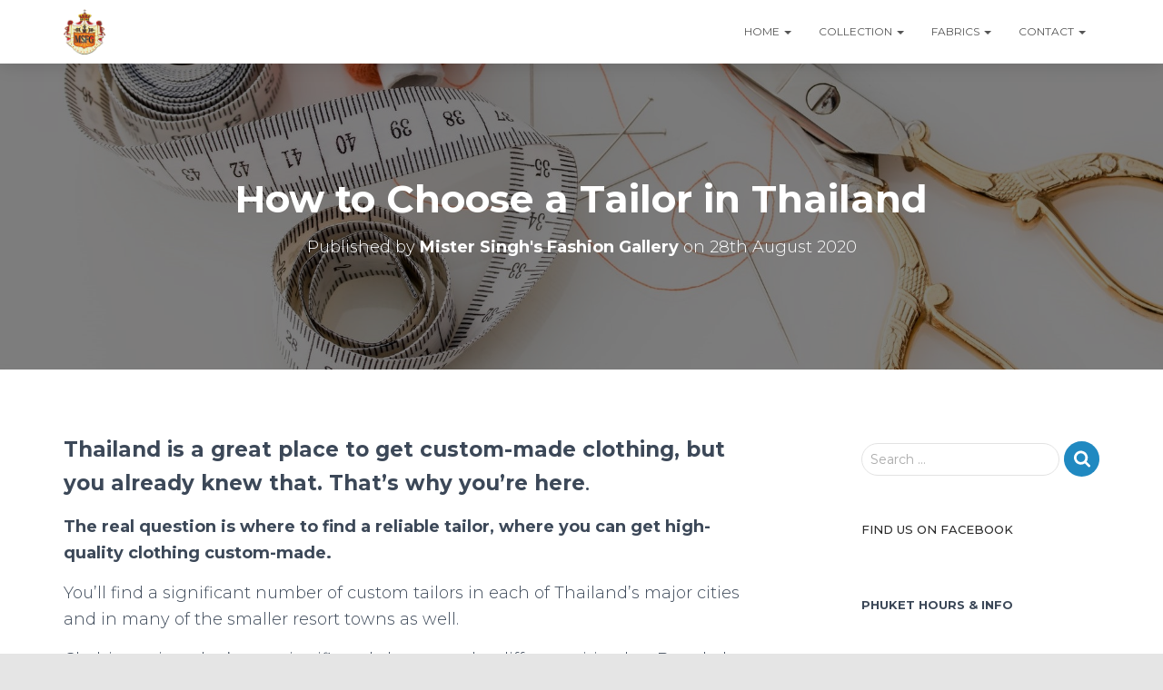

--- FILE ---
content_type: text/html; charset=UTF-8
request_url: https://fashionsgallery.com/how-to-choose-a-tailor-in-thailand/
body_size: 27616
content:
<!DOCTYPE html>
<html dir="ltr" lang="en-GB" prefix="og: https://ogp.me/ns#">

<head>
	<meta charset='UTF-8'>
	<meta name="viewport" content="width=device-width, initial-scale=1">
	<link rel="profile" href="http://gmpg.org/xfn/11">
			<link rel="pingback" href="https://fashionsgallery.com/xmlrpc.php">
		<title>How to Choose a Tailor in Thailand - Mister Singh's Fashion Gallery</title>

		<!-- All in One SEO 4.9.1.1 - aioseo.com -->
	<meta name="description" content="Thailand is a great place to get custom-made clothing, but you already knew that. That&#039;s why you&#039;re here. The real question is where to find a reliable tailor, where you can get high-quality clothing custom-made. You&#039;ll find a significant number of custom tailors in each of Thailand&#039;s major cities and in many of the smaller" />
	<meta name="robots" content="max-image-preview:large" />
	<meta name="author" content="Mister Singh&#039;s Fashion Gallery"/>
	<meta name="google-site-verification" content="adwy0_F6DL4SAsKWsBQVGS3Xso3P6BmtfCzg2qyk8E8" />
	<link rel="canonical" href="https://fashionsgallery.com/how-to-choose-a-tailor-in-thailand/" />
	<meta name="generator" content="All in One SEO (AIOSEO) 4.9.1.1" />
		<meta property="og:locale" content="en_GB" />
		<meta property="og:site_name" content="Mister Singh&#039;s Fashion Gallery - The art of hand-tailored elegance" />
		<meta property="og:type" content="article" />
		<meta property="og:title" content="How to Choose a Tailor in Thailand - Mister Singh&#039;s Fashion Gallery" />
		<meta property="og:description" content="Thailand is a great place to get custom-made clothing, but you already knew that. That&#039;s why you&#039;re here. The real question is where to find a reliable tailor, where you can get high-quality clothing custom-made. You&#039;ll find a significant number of custom tailors in each of Thailand&#039;s major cities and in many of the smaller" />
		<meta property="og:url" content="https://fashionsgallery.com/how-to-choose-a-tailor-in-thailand/" />
		<meta property="og:image" content="https://i1.wp.com/fashionsgallery.com/wp-content/uploads/2018/08/output-1.png?fit=201220&#038;ssl=1" />
		<meta property="og:image:secure_url" content="https://i1.wp.com/fashionsgallery.com/wp-content/uploads/2018/08/output-1.png?fit=201220&#038;ssl=1" />
		<meta property="article:published_time" content="2020-08-28T02:16:00+00:00" />
		<meta property="article:modified_time" content="2020-08-27T17:32:33+00:00" />
		<meta property="article:publisher" content="https://www.facebook.com/MSFGCustomTailors/" />
		<meta name="twitter:card" content="summary_large_image" />
		<meta name="twitter:title" content="How to Choose a Tailor in Thailand - Mister Singh&#039;s Fashion Gallery" />
		<meta name="twitter:description" content="Thailand is a great place to get custom-made clothing, but you already knew that. That&#039;s why you&#039;re here. The real question is where to find a reliable tailor, where you can get high-quality clothing custom-made. You&#039;ll find a significant number of custom tailors in each of Thailand&#039;s major cities and in many of the smaller" />
		<meta name="twitter:image" content="https://i1.wp.com/fashionsgallery.com/wp-content/uploads/2018/08/output-1.png?fit=201220&amp;ssl=1" />
		<script type="application/ld+json" class="aioseo-schema">
			{"@context":"https:\/\/schema.org","@graph":[{"@type":"BlogPosting","@id":"https:\/\/fashionsgallery.com\/how-to-choose-a-tailor-in-thailand\/#blogposting","name":"How to Choose a Tailor in Thailand - Mister Singh's Fashion Gallery","headline":"How to Choose a Tailor in Thailand","author":{"@id":"https:\/\/fashionsgallery.com\/author\/msfg\/#author"},"publisher":{"@id":"https:\/\/fashionsgallery.com\/#organization"},"image":{"@type":"ImageObject","url":"https:\/\/i0.wp.com\/fashionsgallery.com\/wp-content\/uploads\/2020\/06\/Bangkok-Tailor.jpg?fit=1920%2C754&ssl=1","width":1920,"height":754},"datePublished":"2020-08-28T09:16:00+07:00","dateModified":"2020-08-28T00:32:33+07:00","inLanguage":"en-GB","mainEntityOfPage":{"@id":"https:\/\/fashionsgallery.com\/how-to-choose-a-tailor-in-thailand\/#webpage"},"isPartOf":{"@id":"https:\/\/fashionsgallery.com\/how-to-choose-a-tailor-in-thailand\/#webpage"},"articleSection":"Tailor in Bangkok, Tailor in Khao Lak, Tailor in Phuket"},{"@type":"BreadcrumbList","@id":"https:\/\/fashionsgallery.com\/how-to-choose-a-tailor-in-thailand\/#breadcrumblist","itemListElement":[{"@type":"ListItem","@id":"https:\/\/fashionsgallery.com#listItem","position":1,"name":"Home","item":"https:\/\/fashionsgallery.com","nextItem":{"@type":"ListItem","@id":"https:\/\/fashionsgallery.com\/category\/tailor-in-phuket\/#listItem","name":"Tailor in Phuket"}},{"@type":"ListItem","@id":"https:\/\/fashionsgallery.com\/category\/tailor-in-phuket\/#listItem","position":2,"name":"Tailor in Phuket","item":"https:\/\/fashionsgallery.com\/category\/tailor-in-phuket\/","nextItem":{"@type":"ListItem","@id":"https:\/\/fashionsgallery.com\/how-to-choose-a-tailor-in-thailand\/#listItem","name":"How to Choose a Tailor in Thailand"},"previousItem":{"@type":"ListItem","@id":"https:\/\/fashionsgallery.com#listItem","name":"Home"}},{"@type":"ListItem","@id":"https:\/\/fashionsgallery.com\/how-to-choose-a-tailor-in-thailand\/#listItem","position":3,"name":"How to Choose a Tailor in Thailand","previousItem":{"@type":"ListItem","@id":"https:\/\/fashionsgallery.com\/category\/tailor-in-phuket\/#listItem","name":"Tailor in Phuket"}}]},{"@type":"Organization","@id":"https:\/\/fashionsgallery.com\/#organization","name":"Mister Singh's Fashion Gallery","description":"The art of hand-tailored elegance","url":"https:\/\/fashionsgallery.com\/","logo":{"@type":"ImageObject","url":"https:\/\/i0.wp.com\/fashionsgallery.com\/wp-content\/uploads\/2018\/08\/output-1.png?fit=201%2C220&ssl=1","@id":"https:\/\/fashionsgallery.com\/how-to-choose-a-tailor-in-thailand\/#organizationLogo","width":201,"height":220},"image":{"@id":"https:\/\/fashionsgallery.com\/how-to-choose-a-tailor-in-thailand\/#organizationLogo"},"sameAs":["https:\/\/www.facebook.com\/MSFGCustomTailors\/","https:\/\/www.linkedin.com\/company\/mister-singhs-fashion-gallery\/"]},{"@type":"Person","@id":"https:\/\/fashionsgallery.com\/author\/msfg\/#author","url":"https:\/\/fashionsgallery.com\/author\/msfg\/","name":"Mister Singh's Fashion Gallery","image":{"@type":"ImageObject","@id":"https:\/\/fashionsgallery.com\/how-to-choose-a-tailor-in-thailand\/#authorImage","url":"https:\/\/secure.gravatar.com\/avatar\/b26ea8b62ab7e0500b0ffe996c8ef610faf87df51b6066ceffec41a258010df8?s=96&d=mm&r=g","width":96,"height":96,"caption":"Mister Singh's Fashion Gallery"}},{"@type":"WebPage","@id":"https:\/\/fashionsgallery.com\/how-to-choose-a-tailor-in-thailand\/#webpage","url":"https:\/\/fashionsgallery.com\/how-to-choose-a-tailor-in-thailand\/","name":"How to Choose a Tailor in Thailand - Mister Singh's Fashion Gallery","description":"Thailand is a great place to get custom-made clothing, but you already knew that. That's why you're here. The real question is where to find a reliable tailor, where you can get high-quality clothing custom-made. You'll find a significant number of custom tailors in each of Thailand's major cities and in many of the smaller","inLanguage":"en-GB","isPartOf":{"@id":"https:\/\/fashionsgallery.com\/#website"},"breadcrumb":{"@id":"https:\/\/fashionsgallery.com\/how-to-choose-a-tailor-in-thailand\/#breadcrumblist"},"author":{"@id":"https:\/\/fashionsgallery.com\/author\/msfg\/#author"},"creator":{"@id":"https:\/\/fashionsgallery.com\/author\/msfg\/#author"},"image":{"@type":"ImageObject","url":"https:\/\/i0.wp.com\/fashionsgallery.com\/wp-content\/uploads\/2020\/06\/Bangkok-Tailor.jpg?fit=1920%2C754&ssl=1","@id":"https:\/\/fashionsgallery.com\/how-to-choose-a-tailor-in-thailand\/#mainImage","width":1920,"height":754},"primaryImageOfPage":{"@id":"https:\/\/fashionsgallery.com\/how-to-choose-a-tailor-in-thailand\/#mainImage"},"datePublished":"2020-08-28T09:16:00+07:00","dateModified":"2020-08-28T00:32:33+07:00"},{"@type":"WebSite","@id":"https:\/\/fashionsgallery.com\/#website","url":"https:\/\/fashionsgallery.com\/","name":"Mister Singh's Fashion Gallery","description":"The art of hand-tailored elegance","inLanguage":"en-GB","publisher":{"@id":"https:\/\/fashionsgallery.com\/#organization"}}]}
		</script>
		<!-- All in One SEO -->

<link rel='dns-prefetch' href='//www.googletagmanager.com' />
<link rel='dns-prefetch' href='//stats.wp.com' />
<link rel='dns-prefetch' href='//fonts.googleapis.com' />
<link rel='dns-prefetch' href='//v0.wordpress.com' />
<link rel='dns-prefetch' href='//i0.wp.com' />
<link rel="alternate" type="application/rss+xml" title="Mister Singh&#039;s Fashion Gallery &raquo; Feed" href="https://fashionsgallery.com/feed/" />
<link rel="alternate" type="application/rss+xml" title="Mister Singh&#039;s Fashion Gallery &raquo; Comments Feed" href="https://fashionsgallery.com/comments/feed/" />
<link rel="alternate" type="application/rss+xml" title="Mister Singh&#039;s Fashion Gallery &raquo; How to Choose a Tailor in Thailand Comments Feed" href="https://fashionsgallery.com/how-to-choose-a-tailor-in-thailand/feed/" />
<link rel="alternate" title="oEmbed (JSON)" type="application/json+oembed" href="https://fashionsgallery.com/wp-json/oembed/1.0/embed?url=https%3A%2F%2Ffashionsgallery.com%2Fhow-to-choose-a-tailor-in-thailand%2F" />
<link rel="alternate" title="oEmbed (XML)" type="text/xml+oembed" href="https://fashionsgallery.com/wp-json/oembed/1.0/embed?url=https%3A%2F%2Ffashionsgallery.com%2Fhow-to-choose-a-tailor-in-thailand%2F&#038;format=xml" />
<style id='wp-img-auto-sizes-contain-inline-css' type='text/css'>
img:is([sizes=auto i],[sizes^="auto," i]){contain-intrinsic-size:3000px 1500px}
/*# sourceURL=wp-img-auto-sizes-contain-inline-css */
</style>
<style id='wp-emoji-styles-inline-css' type='text/css'>

	img.wp-smiley, img.emoji {
		display: inline !important;
		border: none !important;
		box-shadow: none !important;
		height: 1em !important;
		width: 1em !important;
		margin: 0 0.07em !important;
		vertical-align: -0.1em !important;
		background: none !important;
		padding: 0 !important;
	}
/*# sourceURL=wp-emoji-styles-inline-css */
</style>
<style id='wp-block-library-inline-css' type='text/css'>
:root{--wp-block-synced-color:#7a00df;--wp-block-synced-color--rgb:122,0,223;--wp-bound-block-color:var(--wp-block-synced-color);--wp-editor-canvas-background:#ddd;--wp-admin-theme-color:#007cba;--wp-admin-theme-color--rgb:0,124,186;--wp-admin-theme-color-darker-10:#006ba1;--wp-admin-theme-color-darker-10--rgb:0,107,160.5;--wp-admin-theme-color-darker-20:#005a87;--wp-admin-theme-color-darker-20--rgb:0,90,135;--wp-admin-border-width-focus:2px}@media (min-resolution:192dpi){:root{--wp-admin-border-width-focus:1.5px}}.wp-element-button{cursor:pointer}:root .has-very-light-gray-background-color{background-color:#eee}:root .has-very-dark-gray-background-color{background-color:#313131}:root .has-very-light-gray-color{color:#eee}:root .has-very-dark-gray-color{color:#313131}:root .has-vivid-green-cyan-to-vivid-cyan-blue-gradient-background{background:linear-gradient(135deg,#00d084,#0693e3)}:root .has-purple-crush-gradient-background{background:linear-gradient(135deg,#34e2e4,#4721fb 50%,#ab1dfe)}:root .has-hazy-dawn-gradient-background{background:linear-gradient(135deg,#faaca8,#dad0ec)}:root .has-subdued-olive-gradient-background{background:linear-gradient(135deg,#fafae1,#67a671)}:root .has-atomic-cream-gradient-background{background:linear-gradient(135deg,#fdd79a,#004a59)}:root .has-nightshade-gradient-background{background:linear-gradient(135deg,#330968,#31cdcf)}:root .has-midnight-gradient-background{background:linear-gradient(135deg,#020381,#2874fc)}:root{--wp--preset--font-size--normal:16px;--wp--preset--font-size--huge:42px}.has-regular-font-size{font-size:1em}.has-larger-font-size{font-size:2.625em}.has-normal-font-size{font-size:var(--wp--preset--font-size--normal)}.has-huge-font-size{font-size:var(--wp--preset--font-size--huge)}.has-text-align-center{text-align:center}.has-text-align-left{text-align:left}.has-text-align-right{text-align:right}.has-fit-text{white-space:nowrap!important}#end-resizable-editor-section{display:none}.aligncenter{clear:both}.items-justified-left{justify-content:flex-start}.items-justified-center{justify-content:center}.items-justified-right{justify-content:flex-end}.items-justified-space-between{justify-content:space-between}.screen-reader-text{border:0;clip-path:inset(50%);height:1px;margin:-1px;overflow:hidden;padding:0;position:absolute;width:1px;word-wrap:normal!important}.screen-reader-text:focus{background-color:#ddd;clip-path:none;color:#444;display:block;font-size:1em;height:auto;left:5px;line-height:normal;padding:15px 23px 14px;text-decoration:none;top:5px;width:auto;z-index:100000}html :where(.has-border-color){border-style:solid}html :where([style*=border-top-color]){border-top-style:solid}html :where([style*=border-right-color]){border-right-style:solid}html :where([style*=border-bottom-color]){border-bottom-style:solid}html :where([style*=border-left-color]){border-left-style:solid}html :where([style*=border-width]){border-style:solid}html :where([style*=border-top-width]){border-top-style:solid}html :where([style*=border-right-width]){border-right-style:solid}html :where([style*=border-bottom-width]){border-bottom-style:solid}html :where([style*=border-left-width]){border-left-style:solid}html :where(img[class*=wp-image-]){height:auto;max-width:100%}:where(figure){margin:0 0 1em}html :where(.is-position-sticky){--wp-admin--admin-bar--position-offset:var(--wp-admin--admin-bar--height,0px)}@media screen and (max-width:600px){html :where(.is-position-sticky){--wp-admin--admin-bar--position-offset:0px}}

/*# sourceURL=wp-block-library-inline-css */
</style><style id='wp-block-heading-inline-css' type='text/css'>
h1:where(.wp-block-heading).has-background,h2:where(.wp-block-heading).has-background,h3:where(.wp-block-heading).has-background,h4:where(.wp-block-heading).has-background,h5:where(.wp-block-heading).has-background,h6:where(.wp-block-heading).has-background{padding:1.25em 2.375em}h1.has-text-align-left[style*=writing-mode]:where([style*=vertical-lr]),h1.has-text-align-right[style*=writing-mode]:where([style*=vertical-rl]),h2.has-text-align-left[style*=writing-mode]:where([style*=vertical-lr]),h2.has-text-align-right[style*=writing-mode]:where([style*=vertical-rl]),h3.has-text-align-left[style*=writing-mode]:where([style*=vertical-lr]),h3.has-text-align-right[style*=writing-mode]:where([style*=vertical-rl]),h4.has-text-align-left[style*=writing-mode]:where([style*=vertical-lr]),h4.has-text-align-right[style*=writing-mode]:where([style*=vertical-rl]),h5.has-text-align-left[style*=writing-mode]:where([style*=vertical-lr]),h5.has-text-align-right[style*=writing-mode]:where([style*=vertical-rl]),h6.has-text-align-left[style*=writing-mode]:where([style*=vertical-lr]),h6.has-text-align-right[style*=writing-mode]:where([style*=vertical-rl]){rotate:180deg}
/*# sourceURL=https://fashionsgallery.com/wp-includes/blocks/heading/style.min.css */
</style>
<style id='wp-block-paragraph-inline-css' type='text/css'>
.is-small-text{font-size:.875em}.is-regular-text{font-size:1em}.is-large-text{font-size:2.25em}.is-larger-text{font-size:3em}.has-drop-cap:not(:focus):first-letter{float:left;font-size:8.4em;font-style:normal;font-weight:100;line-height:.68;margin:.05em .1em 0 0;text-transform:uppercase}body.rtl .has-drop-cap:not(:focus):first-letter{float:none;margin-left:.1em}p.has-drop-cap.has-background{overflow:hidden}:root :where(p.has-background){padding:1.25em 2.375em}:where(p.has-text-color:not(.has-link-color)) a{color:inherit}p.has-text-align-left[style*="writing-mode:vertical-lr"],p.has-text-align-right[style*="writing-mode:vertical-rl"]{rotate:180deg}
/*# sourceURL=https://fashionsgallery.com/wp-includes/blocks/paragraph/style.min.css */
</style>
<style id='global-styles-inline-css' type='text/css'>
:root{--wp--preset--aspect-ratio--square: 1;--wp--preset--aspect-ratio--4-3: 4/3;--wp--preset--aspect-ratio--3-4: 3/4;--wp--preset--aspect-ratio--3-2: 3/2;--wp--preset--aspect-ratio--2-3: 2/3;--wp--preset--aspect-ratio--16-9: 16/9;--wp--preset--aspect-ratio--9-16: 9/16;--wp--preset--color--black: #000000;--wp--preset--color--cyan-bluish-gray: #abb8c3;--wp--preset--color--white: #ffffff;--wp--preset--color--pale-pink: #f78da7;--wp--preset--color--vivid-red: #cf2e2e;--wp--preset--color--luminous-vivid-orange: #ff6900;--wp--preset--color--luminous-vivid-amber: #fcb900;--wp--preset--color--light-green-cyan: #7bdcb5;--wp--preset--color--vivid-green-cyan: #00d084;--wp--preset--color--pale-cyan-blue: #8ed1fc;--wp--preset--color--vivid-cyan-blue: #0693e3;--wp--preset--color--vivid-purple: #9b51e0;--wp--preset--color--accent: #2089c1;--wp--preset--color--background-color: #E5E5E5;--wp--preset--color--header-gradient: #43b1ff;--wp--preset--gradient--vivid-cyan-blue-to-vivid-purple: linear-gradient(135deg,rgb(6,147,227) 0%,rgb(155,81,224) 100%);--wp--preset--gradient--light-green-cyan-to-vivid-green-cyan: linear-gradient(135deg,rgb(122,220,180) 0%,rgb(0,208,130) 100%);--wp--preset--gradient--luminous-vivid-amber-to-luminous-vivid-orange: linear-gradient(135deg,rgb(252,185,0) 0%,rgb(255,105,0) 100%);--wp--preset--gradient--luminous-vivid-orange-to-vivid-red: linear-gradient(135deg,rgb(255,105,0) 0%,rgb(207,46,46) 100%);--wp--preset--gradient--very-light-gray-to-cyan-bluish-gray: linear-gradient(135deg,rgb(238,238,238) 0%,rgb(169,184,195) 100%);--wp--preset--gradient--cool-to-warm-spectrum: linear-gradient(135deg,rgb(74,234,220) 0%,rgb(151,120,209) 20%,rgb(207,42,186) 40%,rgb(238,44,130) 60%,rgb(251,105,98) 80%,rgb(254,248,76) 100%);--wp--preset--gradient--blush-light-purple: linear-gradient(135deg,rgb(255,206,236) 0%,rgb(152,150,240) 100%);--wp--preset--gradient--blush-bordeaux: linear-gradient(135deg,rgb(254,205,165) 0%,rgb(254,45,45) 50%,rgb(107,0,62) 100%);--wp--preset--gradient--luminous-dusk: linear-gradient(135deg,rgb(255,203,112) 0%,rgb(199,81,192) 50%,rgb(65,88,208) 100%);--wp--preset--gradient--pale-ocean: linear-gradient(135deg,rgb(255,245,203) 0%,rgb(182,227,212) 50%,rgb(51,167,181) 100%);--wp--preset--gradient--electric-grass: linear-gradient(135deg,rgb(202,248,128) 0%,rgb(113,206,126) 100%);--wp--preset--gradient--midnight: linear-gradient(135deg,rgb(2,3,129) 0%,rgb(40,116,252) 100%);--wp--preset--font-size--small: 13px;--wp--preset--font-size--medium: 20px;--wp--preset--font-size--large: 36px;--wp--preset--font-size--x-large: 42px;--wp--preset--spacing--20: 0.44rem;--wp--preset--spacing--30: 0.67rem;--wp--preset--spacing--40: 1rem;--wp--preset--spacing--50: 1.5rem;--wp--preset--spacing--60: 2.25rem;--wp--preset--spacing--70: 3.38rem;--wp--preset--spacing--80: 5.06rem;--wp--preset--shadow--natural: 6px 6px 9px rgba(0, 0, 0, 0.2);--wp--preset--shadow--deep: 12px 12px 50px rgba(0, 0, 0, 0.4);--wp--preset--shadow--sharp: 6px 6px 0px rgba(0, 0, 0, 0.2);--wp--preset--shadow--outlined: 6px 6px 0px -3px rgb(255, 255, 255), 6px 6px rgb(0, 0, 0);--wp--preset--shadow--crisp: 6px 6px 0px rgb(0, 0, 0);}:where(.is-layout-flex){gap: 0.5em;}:where(.is-layout-grid){gap: 0.5em;}body .is-layout-flex{display: flex;}.is-layout-flex{flex-wrap: wrap;align-items: center;}.is-layout-flex > :is(*, div){margin: 0;}body .is-layout-grid{display: grid;}.is-layout-grid > :is(*, div){margin: 0;}:where(.wp-block-columns.is-layout-flex){gap: 2em;}:where(.wp-block-columns.is-layout-grid){gap: 2em;}:where(.wp-block-post-template.is-layout-flex){gap: 1.25em;}:where(.wp-block-post-template.is-layout-grid){gap: 1.25em;}.has-black-color{color: var(--wp--preset--color--black) !important;}.has-cyan-bluish-gray-color{color: var(--wp--preset--color--cyan-bluish-gray) !important;}.has-white-color{color: var(--wp--preset--color--white) !important;}.has-pale-pink-color{color: var(--wp--preset--color--pale-pink) !important;}.has-vivid-red-color{color: var(--wp--preset--color--vivid-red) !important;}.has-luminous-vivid-orange-color{color: var(--wp--preset--color--luminous-vivid-orange) !important;}.has-luminous-vivid-amber-color{color: var(--wp--preset--color--luminous-vivid-amber) !important;}.has-light-green-cyan-color{color: var(--wp--preset--color--light-green-cyan) !important;}.has-vivid-green-cyan-color{color: var(--wp--preset--color--vivid-green-cyan) !important;}.has-pale-cyan-blue-color{color: var(--wp--preset--color--pale-cyan-blue) !important;}.has-vivid-cyan-blue-color{color: var(--wp--preset--color--vivid-cyan-blue) !important;}.has-vivid-purple-color{color: var(--wp--preset--color--vivid-purple) !important;}.has-black-background-color{background-color: var(--wp--preset--color--black) !important;}.has-cyan-bluish-gray-background-color{background-color: var(--wp--preset--color--cyan-bluish-gray) !important;}.has-white-background-color{background-color: var(--wp--preset--color--white) !important;}.has-pale-pink-background-color{background-color: var(--wp--preset--color--pale-pink) !important;}.has-vivid-red-background-color{background-color: var(--wp--preset--color--vivid-red) !important;}.has-luminous-vivid-orange-background-color{background-color: var(--wp--preset--color--luminous-vivid-orange) !important;}.has-luminous-vivid-amber-background-color{background-color: var(--wp--preset--color--luminous-vivid-amber) !important;}.has-light-green-cyan-background-color{background-color: var(--wp--preset--color--light-green-cyan) !important;}.has-vivid-green-cyan-background-color{background-color: var(--wp--preset--color--vivid-green-cyan) !important;}.has-pale-cyan-blue-background-color{background-color: var(--wp--preset--color--pale-cyan-blue) !important;}.has-vivid-cyan-blue-background-color{background-color: var(--wp--preset--color--vivid-cyan-blue) !important;}.has-vivid-purple-background-color{background-color: var(--wp--preset--color--vivid-purple) !important;}.has-black-border-color{border-color: var(--wp--preset--color--black) !important;}.has-cyan-bluish-gray-border-color{border-color: var(--wp--preset--color--cyan-bluish-gray) !important;}.has-white-border-color{border-color: var(--wp--preset--color--white) !important;}.has-pale-pink-border-color{border-color: var(--wp--preset--color--pale-pink) !important;}.has-vivid-red-border-color{border-color: var(--wp--preset--color--vivid-red) !important;}.has-luminous-vivid-orange-border-color{border-color: var(--wp--preset--color--luminous-vivid-orange) !important;}.has-luminous-vivid-amber-border-color{border-color: var(--wp--preset--color--luminous-vivid-amber) !important;}.has-light-green-cyan-border-color{border-color: var(--wp--preset--color--light-green-cyan) !important;}.has-vivid-green-cyan-border-color{border-color: var(--wp--preset--color--vivid-green-cyan) !important;}.has-pale-cyan-blue-border-color{border-color: var(--wp--preset--color--pale-cyan-blue) !important;}.has-vivid-cyan-blue-border-color{border-color: var(--wp--preset--color--vivid-cyan-blue) !important;}.has-vivid-purple-border-color{border-color: var(--wp--preset--color--vivid-purple) !important;}.has-vivid-cyan-blue-to-vivid-purple-gradient-background{background: var(--wp--preset--gradient--vivid-cyan-blue-to-vivid-purple) !important;}.has-light-green-cyan-to-vivid-green-cyan-gradient-background{background: var(--wp--preset--gradient--light-green-cyan-to-vivid-green-cyan) !important;}.has-luminous-vivid-amber-to-luminous-vivid-orange-gradient-background{background: var(--wp--preset--gradient--luminous-vivid-amber-to-luminous-vivid-orange) !important;}.has-luminous-vivid-orange-to-vivid-red-gradient-background{background: var(--wp--preset--gradient--luminous-vivid-orange-to-vivid-red) !important;}.has-very-light-gray-to-cyan-bluish-gray-gradient-background{background: var(--wp--preset--gradient--very-light-gray-to-cyan-bluish-gray) !important;}.has-cool-to-warm-spectrum-gradient-background{background: var(--wp--preset--gradient--cool-to-warm-spectrum) !important;}.has-blush-light-purple-gradient-background{background: var(--wp--preset--gradient--blush-light-purple) !important;}.has-blush-bordeaux-gradient-background{background: var(--wp--preset--gradient--blush-bordeaux) !important;}.has-luminous-dusk-gradient-background{background: var(--wp--preset--gradient--luminous-dusk) !important;}.has-pale-ocean-gradient-background{background: var(--wp--preset--gradient--pale-ocean) !important;}.has-electric-grass-gradient-background{background: var(--wp--preset--gradient--electric-grass) !important;}.has-midnight-gradient-background{background: var(--wp--preset--gradient--midnight) !important;}.has-small-font-size{font-size: var(--wp--preset--font-size--small) !important;}.has-medium-font-size{font-size: var(--wp--preset--font-size--medium) !important;}.has-large-font-size{font-size: var(--wp--preset--font-size--large) !important;}.has-x-large-font-size{font-size: var(--wp--preset--font-size--x-large) !important;}
/*# sourceURL=global-styles-inline-css */
</style>

<style id='classic-theme-styles-inline-css' type='text/css'>
/*! This file is auto-generated */
.wp-block-button__link{color:#fff;background-color:#32373c;border-radius:9999px;box-shadow:none;text-decoration:none;padding:calc(.667em + 2px) calc(1.333em + 2px);font-size:1.125em}.wp-block-file__button{background:#32373c;color:#fff;text-decoration:none}
/*# sourceURL=/wp-includes/css/classic-themes.min.css */
</style>
<link rel='stylesheet' id='bootstrap-css' href='https://fashionsgallery.com/wp-content/themes/hestia/assets/bootstrap/css/bootstrap.min.css?ver=1.0.2' type='text/css' media='all' />
<link rel='stylesheet' id='fagri_parent-css' href='https://fashionsgallery.com/wp-content/themes/hestia/style.css?ver=1.0.6' type='text/css' media='all' />
<style id='fagri_parent-inline-css' type='text/css'>
.hestia-features-content .feature-box:nth-of-type(1) .hestia-info > a .icon { box-shadow: 0 9px 30px -6px rgba(233,30,99,0.3); }.hestia-features-content .feature-box:nth-of-type(1) .hestia-info > a:hover .icon { box-shadow: 0 15px 35px 0 rgba(233,30,99,0.35); }.hestia-features-content .feature-box:nth-of-type(1) .hestia-info > a:hover .info-title { color: #e91e63; }.hestia-features-content .feature-box:nth-of-type(2) .hestia-info > a .icon { box-shadow: 0 9px 30px -6px rgba(0,188,212,0.3); }.hestia-features-content .feature-box:nth-of-type(2) .hestia-info > a:hover .icon { box-shadow: 0 15px 35px 0 rgba(0,188,212,0.35); }.hestia-features-content .feature-box:nth-of-type(2) .hestia-info > a:hover .info-title { color: #00bcd4; }.hestia-features-content .feature-box:nth-of-type(3) .hestia-info > a .icon { box-shadow: 0 9px 30px -6px rgba(76,175,80,0.3); }.hestia-features-content .feature-box:nth-of-type(3) .hestia-info > a:hover .icon { box-shadow: 0 15px 35px 0 rgba(76,175,80,0.35); }.hestia-features-content .feature-box:nth-of-type(3) .hestia-info > a:hover .info-title { color: #4caf50; }.btn, .button, button, input[type="submit"] { background-color: #2089c1; }.btn:hover, .button:hover, button:hover, input[type="submit"]:hover { background-color: #2089c1; }.fagri-team-wrapper .hestia-team .card-profile .col-md-7 .content .category { color: #2089c1 }.fagri-testimonials-wrapper .hestia-testimonials .hestia-testimonials-content .card-testimonial .content .card-description::before { color: #2089c1; }.hestia-pricing .card-pricing .content .hestia-pricing-icon-wrapper { 
		    box-shadow: 0px 9px 30px -6px #2089c1;
		 }.hestia-pricing .card-pricing.card-raised { background-color: #2089c1; }.hestia-pricing .card-pricing.card-raised .content .btn { color: #2089c1; }.pirate_forms_wrap .form-group.is-focused .form-control:not(textarea):not(select):not([type="file"]):not([type="checkbox"]) { border-color: #2089c1; }.authors-on-blog .card-profile.card-plain .col-md-7 .content .category { color: #2089c1; }#respond.comment-respond .col-md-4 > .form-group.is-focused .form-control { border-color: #2089c1; }.shop-item .card-product .content .footer .stats a i { color: #2089c1 ; }.product .card-product .content .footer .stats a i { color: #2089c1 ; }.shop-item .card-product .content .footer .price h4 del + .woocommerce-Price-amount { color: #2089c1; }.product .card-product .content .footer .price h4 del + .woocommerce-Price-amount { color: #2089c1; }.star-rating span { color: #2089c1 !important; }.woocommerce-page #reviews #review_form_wrapper .form-group.is-focused input#author,
						.woocommerce-page #reviews #review_form_wrapper .form-group.is-focused input#email {
						border-color: #2089c1;} .woocommerce.single-product .main .blog-post .product .woocommerce-tabs #tab-reviews .stars a[class*="star-"]::before { color: #2089c1; }.woocommerce-cart .shop_table .button {
			background-color: #2089c1 !important; 
			border-color: #2089c1 !important;
		 }.woocommerce-account form.woocommerce-form.woocommerce-form-login .form-group.is-focused input {
			border-color: #2089c1;
		}.woocommerce-account .woocommerce-MyAccount-content .woocommerce-EditAccountForm .form-group.is-focused input {
			border-color: #2089c1;
		}
			.navbar.navbar-default:not(.navbar-transparent) li:not(.btn):hover > a, 
			.navbar.navbar-default.navbar-transparent .dropdown-menu li:not(.btn):hover > a, 
			.navbar.navbar-default:not(.navbar-transparent) li:not(.btn):hover > a i, 
			.navbar.navbar-default:not(.navbar-transparent) .navbar-toggle:hover, 
			.navbar.navbar-default:not(.full-screen-menu) .nav-cart-icon .nav-cart-content a:hover, 
			.navbar.navbar-default:not(.navbar-transparent) .hestia-toggle-search:hover {
				color: #2089c1 !important;
			}input:not([type="submit"]):focus-within { border: 1px solid #2089c1 !important; }
			textarea.form-control:focus-within,
			input[type="checkbox"]:focus-within,
			input[type="file"]:focus-within,
			select:focus-within { 
				border: none !important;
				border-bottom: 1px solid #2089c1 !important; 
			}
/*# sourceURL=fagri_parent-inline-css */
</style>
<link rel='stylesheet' id='hestia-font-sizes-css' href='https://fashionsgallery.com/wp-content/themes/hestia/assets/css/font-sizes.min.css?ver=3.0.2' type='text/css' media='all' />
<link rel='stylesheet' id='hestia_style-css' href='https://fashionsgallery.com/wp-content/themes/fagri/style.css?ver=3.0.2' type='text/css' media='all' />
<style id='hestia_style-inline-css' type='text/css'>
.hestia-top-bar, .hestia-top-bar .widget.widget_shopping_cart .cart_list {
			background-color: #363537
		}
		.hestia-top-bar .widget .label-floating input[type=search]:-webkit-autofill {
			-webkit-box-shadow: inset 0 0 0px 9999px #363537
		}.hestia-top-bar, .hestia-top-bar .widget .label-floating input[type=search], .hestia-top-bar .widget.widget_search form.form-group:before, .hestia-top-bar .widget.widget_product_search form.form-group:before, .hestia-top-bar .widget.widget_shopping_cart:before {
			color: #ffffff
		} 
		.hestia-top-bar .widget .label-floating input[type=search]{
			-webkit-text-fill-color:#ffffff !important 
		}
		.hestia-top-bar div.widget.widget_shopping_cart:before, .hestia-top-bar .widget.widget_product_search form.form-group:before, .hestia-top-bar .widget.widget_search form.form-group:before{
			background-color: #ffffff
		}.hestia-top-bar a, .hestia-top-bar .top-bar-nav li a {
			color: #ffffff
		}
		.hestia-top-bar ul li a[href*="mailto:"]:before, .hestia-top-bar ul li a[href*="tel:"]:before{
			background-color: #ffffff
		}
		.hestia-top-bar a:hover, .hestia-top-bar .top-bar-nav li a:hover {
			color: #eeeeee
		}
		.hestia-top-bar ul li:hover a[href*="mailto:"]:before, .hestia-top-bar ul li:hover a[href*="tel:"]:before{
			background-color: #eeeeee
		}
		
	
		a, 
		.navbar .dropdown-menu li:hover > a,
		.navbar .dropdown-menu li:focus > a,
		.navbar .dropdown-menu li:active > a,
		.navbar .navbar-nav > li .dropdown-menu li:hover > a,
		body:not(.home) .navbar-default .navbar-nav > .active:not(.btn) > a,
		body:not(.home) .navbar-default .navbar-nav > .active:not(.btn) > a:hover,
		body:not(.home) .navbar-default .navbar-nav > .active:not(.btn) > a:focus,
		a:hover, 
		.card-blog a.moretag:hover, 
		.card-blog a.more-link:hover, 
		.widget a:hover,
		.has-text-color.has-accent-color,
		p.has-text-color a {
		    color:#2089c1;
		}
		
		.svg-text-color{
			fill:#2089c1;
		}
		
		.pagination span.current, .pagination span.current:focus, .pagination span.current:hover {
			border-color:#2089c1
		}
		
		button,
		button:hover,
		.woocommerce .track_order button[type="submit"],
		.woocommerce .track_order button[type="submit"]:hover,
		div.wpforms-container .wpforms-form button[type=submit].wpforms-submit,
		div.wpforms-container .wpforms-form button[type=submit].wpforms-submit:hover,
		input[type="button"],
		input[type="button"]:hover,
		input[type="submit"],
		input[type="submit"]:hover,
		input#searchsubmit, 
		.pagination span.current, 
		.pagination span.current:focus, 
		.pagination span.current:hover,
		.btn.btn-primary,
		.btn.btn-primary:link,
		.btn.btn-primary:hover, 
		.btn.btn-primary:focus, 
		.btn.btn-primary:active, 
		.btn.btn-primary.active, 
		.btn.btn-primary.active:focus, 
		.btn.btn-primary.active:hover,
		.btn.btn-primary:active:hover, 
		.btn.btn-primary:active:focus, 
		.btn.btn-primary:active:hover,
		.hestia-sidebar-open.btn.btn-rose,
		.hestia-sidebar-close.btn.btn-rose,
		.hestia-sidebar-open.btn.btn-rose:hover,
		.hestia-sidebar-close.btn.btn-rose:hover,
		.hestia-sidebar-open.btn.btn-rose:focus,
		.hestia-sidebar-close.btn.btn-rose:focus,
		.label.label-primary,
		.hestia-work .portfolio-item:nth-child(6n+1) .label,
		.nav-cart .nav-cart-content .widget .buttons .button,
		.has-accent-background-color[class*="has-background"] {
		    background-color: #2089c1;
		}
		
		@media (max-width: 768px) { 
	
			.navbar-default .navbar-nav>li>a:hover,
			.navbar-default .navbar-nav>li>a:focus,
			.navbar .navbar-nav .dropdown .dropdown-menu li a:hover,
			.navbar .navbar-nav .dropdown .dropdown-menu li a:focus,
			.navbar button.navbar-toggle:hover,
			.navbar .navbar-nav li:hover > a i {
			    color: #2089c1;
			}
		}
		
		body:not(.woocommerce-page) button:not([class^="fl-"]):not(.hestia-scroll-to-top):not(.navbar-toggle):not(.close),
		body:not(.woocommerce-page) .button:not([class^="fl-"]):not(hestia-scroll-to-top):not(.navbar-toggle):not(.add_to_cart_button),
		div.wpforms-container .wpforms-form button[type=submit].wpforms-submit,
		input[type="submit"], 
		input[type="button"], 
		.btn.btn-primary,
		.widget_product_search button[type="submit"],
		.hestia-sidebar-open.btn.btn-rose,
		.hestia-sidebar-close.btn.btn-rose,
		.everest-forms button[type=submit].everest-forms-submit-button {
		    -webkit-box-shadow: 0 2px 2px 0 rgba(32,137,193,0.14),0 3px 1px -2px rgba(32,137,193,0.2),0 1px 5px 0 rgba(32,137,193,0.12);
		    box-shadow: 0 2px 2px 0 rgba(32,137,193,0.14),0 3px 1px -2px rgba(32,137,193,0.2),0 1px 5px 0 rgba(32,137,193,0.12);
		}
		
		.card .header-primary, .card .content-primary,
		.everest-forms button[type=submit].everest-forms-submit-button {
		    background: #2089c1;
		}
		
		body:not(.woocommerce-page) .button:not([class^="fl-"]):not(.hestia-scroll-to-top):not(.navbar-toggle):not(.add_to_cart_button):hover,
		body:not(.woocommerce-page) button:not([class^="fl-"]):not(.hestia-scroll-to-top):not(.navbar-toggle):not(.close):hover,
		div.wpforms-container .wpforms-form button[type=submit].wpforms-submit:hover,
		input[type="submit"]:hover,
		input[type="button"]:hover,
		input#searchsubmit:hover, 
		.widget_product_search button[type="submit"]:hover,
		.pagination span.current, 
		.btn.btn-primary:hover, 
		.btn.btn-primary:focus, 
		.btn.btn-primary:active, 
		.btn.btn-primary.active, 
		.btn.btn-primary:active:focus, 
		.btn.btn-primary:active:hover, 
		.hestia-sidebar-open.btn.btn-rose:hover,
		.hestia-sidebar-close.btn.btn-rose:hover,
		.pagination span.current:hover,
		.everest-forms button[type=submit].everest-forms-submit-button:hover,
 		.everest-forms button[type=submit].everest-forms-submit-button:focus,
 		.everest-forms button[type=submit].everest-forms-submit-button:active {
			-webkit-box-shadow: 0 14px 26px -12px rgba(32,137,193,0.42),0 4px 23px 0 rgba(0,0,0,0.12),0 8px 10px -5px rgba(32,137,193,0.2);
		    box-shadow: 0 14px 26px -12px rgba(32,137,193,0.42),0 4px 23px 0 rgba(0,0,0,0.12),0 8px 10px -5px rgba(32,137,193,0.2);
			color: #fff;
		}
		
		.form-group.is-focused .form-control {
			background-image: -webkit-gradient(linear,left top, left bottom,from(#2089c1),to(#2089c1)),-webkit-gradient(linear,left top, left bottom,from(#d2d2d2),to(#d2d2d2));
			background-image: -webkit-linear-gradient(linear,left top, left bottom,from(#2089c1),to(#2089c1)),-webkit-linear-gradient(linear,left top, left bottom,from(#d2d2d2),to(#d2d2d2));
			background-image: linear-gradient(linear,left top, left bottom,from(#2089c1),to(#2089c1)),linear-gradient(linear,left top, left bottom,from(#d2d2d2),to(#d2d2d2));
		}
		
		.navbar:not(.navbar-transparent) li:not(.btn):hover > a,
		.navbar li.on-section:not(.btn) > a, 
		.navbar.full-screen-menu.navbar-transparent li:not(.btn):hover > a,
		.navbar.full-screen-menu .navbar-toggle:hover,
		.navbar:not(.navbar-transparent) .nav-cart:hover, 
		.navbar:not(.navbar-transparent) .hestia-toggle-search:hover {
				color:#2089c1
		}
		
			.header-filter-gradient { 
				background: linear-gradient(45deg, rgba(67,177,255,1) 0%, rgb(133,205,234) 100%); 
			}
			.has-text-color.has-header-gradient-color { color: #43b1ff; }
			.has-header-gradient-background-color[class*="has-background"] { background-color: #43b1ff; }
			
		.has-text-color.has-background-color-color { color: #E5E5E5; }
		.has-background-color-background-color[class*="has-background"] { background-color: #E5E5E5; }
		
.btn.btn-primary:not(.colored-button):not(.btn-left):not(.btn-right):not(.btn-just-icon):not(.menu-item), input[type="submit"]:not(.search-submit), body:not(.woocommerce-account) .woocommerce .button.woocommerce-Button, .woocommerce .product button.button, .woocommerce .product button.button.alt, .woocommerce .product #respond input#submit, .woocommerce-cart .blog-post .woocommerce .cart-collaterals .cart_totals .checkout-button, .woocommerce-checkout #payment #place_order, .woocommerce-account.woocommerce-page button.button, .woocommerce .track_order button[type="submit"], .nav-cart .nav-cart-content .widget .buttons .button, .woocommerce a.button.wc-backward, body.woocommerce .wccm-catalog-item a.button, body.woocommerce a.wccm-button.button, form.woocommerce-form-coupon button.button, div.wpforms-container .wpforms-form button[type=submit].wpforms-submit, div.woocommerce a.button.alt, div.woocommerce table.my_account_orders .button, .btn.colored-button, .btn.btn-left, .btn.btn-right, .btn:not(.colored-button):not(.btn-left):not(.btn-right):not(.btn-just-icon):not(.menu-item):not(.hestia-sidebar-open):not(.hestia-sidebar-close){ padding-top:15px;  padding-bottom:15px;  padding-left:33px;  padding-right:33px; }
.btn.btn-primary:not(.colored-button):not(.btn-left):not(.btn-right):not(.btn-just-icon):not(.menu-item), input[type="submit"]:not(.search-submit), body:not(.woocommerce-account) .woocommerce .button.woocommerce-Button, .woocommerce .product button.button, .woocommerce .product button.button.alt, .woocommerce .product #respond input#submit, .woocommerce-cart .blog-post .woocommerce .cart-collaterals .cart_totals .checkout-button, .woocommerce-checkout #payment #place_order, .woocommerce-account.woocommerce-page button.button, .woocommerce .track_order button[type="submit"], .nav-cart .nav-cart-content .widget .buttons .button, .woocommerce a.button.wc-backward, body.woocommerce .wccm-catalog-item a.button, body.woocommerce a.wccm-button.button, form.woocommerce-form-coupon button.button, div.wpforms-container .wpforms-form button[type=submit].wpforms-submit, div.woocommerce a.button.alt, div.woocommerce table.my_account_orders .button, input[type="submit"].search-submit, .hestia-view-cart-wrapper .added_to_cart.wc-forward, .woocommerce-product-search button, .woocommerce-cart .actions .button, #secondary div[id^=woocommerce_price_filter] .button, .woocommerce div[id^=woocommerce_widget_cart].widget .buttons .button, .searchform input[type=submit], .searchform button, .search-form:not(.media-toolbar-primary) input[type=submit], .search-form:not(.media-toolbar-primary) button, .woocommerce-product-search input[type=submit], .btn.colored-button, .btn.btn-left, .btn.btn-right, .btn:not(.colored-button):not(.btn-left):not(.btn-right):not(.btn-just-icon):not(.menu-item):not(.hestia-sidebar-open):not(.hestia-sidebar-close){border-radius:3px;}
h1, h2, h3, h4, h5, h6, .hestia-title, .hestia-title.title-in-content, p.meta-in-content , .info-title, .card-title,
		.page-header.header-small .hestia-title, .page-header.header-small .title, .widget h5, .hestia-title, 
		.title, .footer-brand, .footer-big h4, .footer-big h5, .media .media-heading, 
		.carousel h1.hestia-title, .carousel h2.title, 
		.carousel span.sub-title, .hestia-about h1, .hestia-about h2, .hestia-about h3, .hestia-about h4, .hestia-about h5 {
			font-family: Montserrat;
		}
		body, ul, .tooltip-inner {
			font-family: Montserrat;
		}
@media (min-width: 769px){
			.page-header.header-small .hestia-title,
			.page-header.header-small .title,
			h1.hestia-title.title-in-content,
			.main article.section .has-title-font-size {
				font-size: 42px;
			}}

			.hestia-contact .pirate_forms_wrap .contact_name_wrap .form-group::before, 
		    .hestia-contact .pirate_forms_wrap .contact_email_wrap .form-group::before, 
		    .hestia-contact .pirate_forms_wrap .contact_subject_wrap .form-group::before {
				top: 6px;
		    }
	    
			.woocommerce.single-product .related.products {
				margin-top: 0;
			}
			.woocommerce.single-product .upsells.products {
				padding-bottom: 0;
			}
		
			.carousel .hestia-title {
				line-height: 1.1;
			}
		
/*# sourceURL=hestia_style-inline-css */
</style>
<link rel='stylesheet' id='hestia_fonts-css' href='https://fonts.googleapis.com/css?family=Roboto%3A300%2C400%2C500%2C700%7CRoboto+Slab%3A400%2C700&#038;subset=latin%2Clatin-ext&#038;ver=3.0.2' type='text/css' media='all' />
<link rel='stylesheet' id='hestia-google-font-montserrat-css' href='//fonts.googleapis.com/css?family=Montserrat%3A300%2C400%2C500%2C700&#038;subset=latin&#038;ver=6.9' type='text/css' media='all' />
<style id='jetpack_facebook_likebox-inline-css' type='text/css'>
.widget_facebook_likebox {
	overflow: hidden;
}

/*# sourceURL=https://fashionsgallery.com/wp-content/plugins/jetpack/modules/widgets/facebook-likebox/style.css */
</style>
<script type="text/javascript" src="https://fashionsgallery.com/wp-includes/js/jquery/jquery.min.js?ver=3.7.1" id="jquery-core-js"></script>
<script type="text/javascript" src="https://fashionsgallery.com/wp-includes/js/jquery/jquery-migrate.min.js?ver=3.4.1" id="jquery-migrate-js"></script>

<!-- Google tag (gtag.js) snippet added by Site Kit -->
<!-- Google Analytics snippet added by Site Kit -->
<script type="text/javascript" src="https://www.googletagmanager.com/gtag/js?id=G-TPWNQ369XQ" id="google_gtagjs-js" async></script>
<script type="text/javascript" id="google_gtagjs-js-after">
/* <![CDATA[ */
window.dataLayer = window.dataLayer || [];function gtag(){dataLayer.push(arguments);}
gtag("set","linker",{"domains":["fashionsgallery.com"]});
gtag("js", new Date());
gtag("set", "developer_id.dZTNiMT", true);
gtag("config", "G-TPWNQ369XQ");
//# sourceURL=google_gtagjs-js-after
/* ]]> */
</script>
<link rel="https://api.w.org/" href="https://fashionsgallery.com/wp-json/" /><link rel="alternate" title="JSON" type="application/json" href="https://fashionsgallery.com/wp-json/wp/v2/posts/7688" /><link rel="EditURI" type="application/rsd+xml" title="RSD" href="https://fashionsgallery.com/xmlrpc.php?rsd" />
<meta name="generator" content="WordPress 6.9" />
<link rel='shortlink' href='https://fashionsgallery.com/?p=7688' />
<meta name="generator" content="Site Kit by Google 1.167.0" />
<!--BEGIN: TRACKING CODE MANAGER (v2.5.0) BY INTELLYWP.COM IN HEAD//-->
<!-- Meta Pixel Code -->
<script>
  !function(f,b,e,v,n,t,s)
  {if(f.fbq)return;n=f.fbq=function(){n.callMethod?
  n.callMethod.apply(n,arguments):n.queue.push(arguments)};
  if(!f._fbq)f._fbq=n;n.push=n;n.loaded=!0;n.version='2.0';
  n.queue=[];t=b.createElement(e);t.async=!0;
  t.src=v;s=b.getElementsByTagName(e)[0];
  s.parentNode.insertBefore(t,s)}(window, document,'script',
  'https://connect.facebook.net/en_US/fbevents.js');
  fbq('init', '335958681942782');
  fbq('track', 'PageView');
</script>
<noscript><img height="1" width="1" src="https://www.facebook.com/tr?id=335958681942782&ev=PageView&noscript=1" /></noscript>
<!-- End Meta Pixel Code -->
<!-- Google Tag Manager -->
<script>(function(w,d,s,l,i){w[l]=w[l]||[];w[l].push({'gtm.start':
new Date().getTime(),event:'gtm.js'});var f=d.getElementsByTagName(s)[0],
j=d.createElement(s),dl=l!='dataLayer'?'&l='+l:'';j.async=true;j.src=
'https://www.googletagmanager.com/gtm.js?id='+i+dl;f.parentNode.insertBefore(j,f);
})(window,document,'script','dataLayer','GTM-MJHQN4C');</script>
<!-- End Google Tag Manager -->
<!--END: https://wordpress.org/plugins/tracking-code-manager IN HEAD//--><script type="text/javascript">
(function(url){
	if(/(?:Chrome\/26\.0\.1410\.63 Safari\/537\.31|WordfenceTestMonBot)/.test(navigator.userAgent)){ return; }
	var addEvent = function(evt, handler) {
		if (window.addEventListener) {
			document.addEventListener(evt, handler, false);
		} else if (window.attachEvent) {
			document.attachEvent('on' + evt, handler);
		}
	};
	var removeEvent = function(evt, handler) {
		if (window.removeEventListener) {
			document.removeEventListener(evt, handler, false);
		} else if (window.detachEvent) {
			document.detachEvent('on' + evt, handler);
		}
	};
	var evts = 'contextmenu dblclick drag dragend dragenter dragleave dragover dragstart drop keydown keypress keyup mousedown mousemove mouseout mouseover mouseup mousewheel scroll'.split(' ');
	var logHuman = function() {
		if (window.wfLogHumanRan) { return; }
		window.wfLogHumanRan = true;
		var wfscr = document.createElement('script');
		wfscr.type = 'text/javascript';
		wfscr.async = true;
		wfscr.src = url + '&r=' + Math.random();
		(document.getElementsByTagName('head')[0]||document.getElementsByTagName('body')[0]).appendChild(wfscr);
		for (var i = 0; i < evts.length; i++) {
			removeEvent(evts[i], logHuman);
		}
	};
	for (var i = 0; i < evts.length; i++) {
		addEvent(evts[i], logHuman);
	}
})('//fashionsgallery.com/?wordfence_lh=1&hid=0DA6227BE54A5055F8EB4B0B178BF636');
</script>	<style>img#wpstats{display:none}</style>
		<link rel="icon" href="https://i0.wp.com/fashionsgallery.com/wp-content/uploads/2020/07/cropped-logo-mister-singhs.png?fit=32%2C32&#038;ssl=1" sizes="32x32" />
<link rel="icon" href="https://i0.wp.com/fashionsgallery.com/wp-content/uploads/2020/07/cropped-logo-mister-singhs.png?fit=192%2C192&#038;ssl=1" sizes="192x192" />
<link rel="apple-touch-icon" href="https://i0.wp.com/fashionsgallery.com/wp-content/uploads/2020/07/cropped-logo-mister-singhs.png?fit=180%2C180&#038;ssl=1" />
<meta name="msapplication-TileImage" content="https://i0.wp.com/fashionsgallery.com/wp-content/uploads/2020/07/cropped-logo-mister-singhs.png?fit=270%2C270&#038;ssl=1" />
<link rel='stylesheet' id='grunion.css-css' href='https://fashionsgallery.com/wp-content/plugins/jetpack/jetpack_vendor/automattic/jetpack-forms/src/../dist/contact-form/css/grunion.css?ver=14.0' type='text/css' media='all' />
<link rel='stylesheet' id='contact-info-map-css-css' href='https://fashionsgallery.com/wp-content/plugins/jetpack/modules/widgets/contact-info/contact-info-map.css?ver=14.0' type='text/css' media='all' />
</head>

<body class="wp-singular post-template-default single single-post postid-7688 single-format-standard wp-custom-logo wp-theme-hestia wp-child-theme-fagri blog-post header-layout-default">
	
<!--BEGIN: TRACKING CODE MANAGER (v2.5.0) BY INTELLYWP.COM IN BODY//-->
<!-- Messenger Chat Plugin Code -->
    <div id="fb-root"></div>

    <!-- Your Chat Plugin code -->
    <div id="fb-customer-chat" class="fb-customerchat">
    </div>

    <script>
      var chatbox = document.getElementById('fb-customer-chat');
      chatbox.setAttribute("page_id", "282786998512035");
      chatbox.setAttribute("attribution", "biz_inbox");
    </script>

    <!-- Your SDK code -->
    <script>
      window.fbAsyncInit = function() {
        FB.init({
          xfbml            : true,
          version          : 'v16.0'
        });
      };

      (function(d, s, id) {
        var js, fjs = d.getElementsByTagName(s)[0];
        if (d.getElementById(id)) return;
        js = d.createElement(s); js.id = id;
        js.src = 'https://connect.facebook.net/en_GB/sdk/xfbml.customerchat.js';
        fjs.parentNode.insertBefore(js, fjs);
      }(document, 'script', 'facebook-jssdk'));
    </script>
<!-- Google Tag Manager (noscript) -->
<noscript><iframe src="https://www.googletagmanager.com/ns.html?id=GTM-MJHQN4C" height="0" width="0"></iframe></noscript>
<!-- End Google Tag Manager (noscript) -->
<!--END: https://wordpress.org/plugins/tracking-code-manager IN BODY//-->	<div class="wrapper post-7688 post type-post status-publish format-standard has-post-thumbnail hentry category-tailor-in-bangkok category-tailor-in-khao-lak category-tailor-in-phuket default ">
		<header class="header ">
			<div style="display: none"></div>		<nav class="navbar navbar-default navbar-fixed-top  hestia_left navbar-not-transparent">
						<div class="container">
						<div class="navbar-header">
			<div class="title-logo-wrapper">
				<a class="navbar-brand" href="https://fashionsgallery.com/"
						title="Mister Singh&#039;s Fashion Gallery">
					<img  src="https://i0.wp.com/fashionsgallery.com/wp-content/uploads/2018/08/output-1.png?fit=201%2C220&#038;ssl=1" alt="Mister Singh&#039;s Fashion Gallery"></a>
			</div>
								<div class="navbar-toggle-wrapper">
						<button type="button" class="navbar-toggle" data-toggle="collapse" data-target="#main-navigation">
				<span class="icon-bar"></span>
				<span class="icon-bar"></span>
				<span class="icon-bar"></span>
				<span class="sr-only">Toggle Navigation</span>
			</button>
					</div>
				</div>
		<div id="main-navigation" class="collapse navbar-collapse"><ul id="menu-top-menu" class="nav navbar-nav"><li id="menu-item-37" class="menu-item menu-item-type-post_type menu-item-object-page menu-item-home menu-item-has-children menu-item-37 dropdown"><a title="Home" href="https://fashionsgallery.com/" class="dropdown-toggle">Home <span class="caret-wrap"><span class="caret"><svg aria-hidden="true" focusable="false" data-prefix="fas" data-icon="chevron-down" class="svg-inline--fa fa-chevron-down fa-w-14" role="img" xmlns="http://www.w3.org/2000/svg" viewBox="0 0 448 512"><path d="M207.029 381.476L12.686 187.132c-9.373-9.373-9.373-24.569 0-33.941l22.667-22.667c9.357-9.357 24.522-9.375 33.901-.04L224 284.505l154.745-154.021c9.379-9.335 24.544-9.317 33.901.04l22.667 22.667c9.373 9.373 9.373 24.569 0 33.941L240.971 381.476c-9.373 9.372-24.569 9.372-33.942 0z"></path></svg></span></span></a>
<ul role="menu" class="dropdown-menu">
	<li id="menu-item-298" class="menu-item menu-item-type-post_type menu-item-object-page current_page_parent menu-item-298"><a title="Blog" href="https://fashionsgallery.com/blog/">Blog</a></li>
</ul>
</li>
<li id="menu-item-90" class="menu-item menu-item-type-custom menu-item-object-custom menu-item-has-children menu-item-90 dropdown"><a title="Collection" href="#" class="dropdown-toggle">Collection <span class="caret-wrap"><span class="caret"><svg aria-hidden="true" focusable="false" data-prefix="fas" data-icon="chevron-down" class="svg-inline--fa fa-chevron-down fa-w-14" role="img" xmlns="http://www.w3.org/2000/svg" viewBox="0 0 448 512"><path d="M207.029 381.476L12.686 187.132c-9.373-9.373-9.373-24.569 0-33.941l22.667-22.667c9.357-9.357 24.522-9.375 33.901-.04L224 284.505l154.745-154.021c9.379-9.335 24.544-9.317 33.901.04l22.667 22.667c9.373 9.373 9.373 24.569 0 33.941L240.971 381.476c-9.373 9.372-24.569 9.372-33.942 0z"></path></svg></span></span></a>
<ul role="menu" class="dropdown-menu">
	<li id="menu-item-3498" class="menu-item menu-item-type-custom menu-item-object-custom menu-item-has-children menu-item-3498 dropdown dropdown-submenu"><a title="Men&#8217;s Collection" href="#" class="dropdown-toggle">Men&#8217;s Collection <span class="caret-wrap"><span class="caret"><svg aria-hidden="true" focusable="false" data-prefix="fas" data-icon="chevron-down" class="svg-inline--fa fa-chevron-down fa-w-14" role="img" xmlns="http://www.w3.org/2000/svg" viewBox="0 0 448 512"><path d="M207.029 381.476L12.686 187.132c-9.373-9.373-9.373-24.569 0-33.941l22.667-22.667c9.357-9.357 24.522-9.375 33.901-.04L224 284.505l154.745-154.021c9.379-9.335 24.544-9.317 33.901.04l22.667 22.667c9.373 9.373 9.373 24.569 0 33.941L240.971 381.476c-9.373 9.372-24.569 9.372-33.942 0z"></path></svg></span></span></a>
	<ul role="menu" class="dropdown-menu">
		<li id="menu-item-3514" class="menu-item menu-item-type-post_type menu-item-object-page menu-item-3514"><a title="Shirts" href="https://fashionsgallery.com/mens-shirts/">Shirts</a></li>
		<li id="menu-item-3552" class="menu-item menu-item-type-post_type menu-item-object-page menu-item-3552"><a title="Suits" href="https://fashionsgallery.com/mens-suits/">Suits</a></li>
	</ul>
</li>
	<li id="menu-item-3499" class="menu-item menu-item-type-custom menu-item-object-custom menu-item-has-children menu-item-3499 dropdown dropdown-submenu"><a title="Women&#8217;s Collection" href="#" class="dropdown-toggle">Women&#8217;s Collection <span class="caret-wrap"><span class="caret"><svg aria-hidden="true" focusable="false" data-prefix="fas" data-icon="chevron-down" class="svg-inline--fa fa-chevron-down fa-w-14" role="img" xmlns="http://www.w3.org/2000/svg" viewBox="0 0 448 512"><path d="M207.029 381.476L12.686 187.132c-9.373-9.373-9.373-24.569 0-33.941l22.667-22.667c9.357-9.357 24.522-9.375 33.901-.04L224 284.505l154.745-154.021c9.379-9.335 24.544-9.317 33.901.04l22.667 22.667c9.373 9.373 9.373 24.569 0 33.941L240.971 381.476c-9.373 9.372-24.569 9.372-33.942 0z"></path></svg></span></span></a>
	<ul role="menu" class="dropdown-menu">
		<li id="menu-item-6513" class="menu-item menu-item-type-post_type menu-item-object-page menu-item-6513"><a title="Blouses" href="https://fashionsgallery.com/womens-blouses/">Blouses</a></li>
		<li id="menu-item-6697" class="menu-item menu-item-type-post_type menu-item-object-page menu-item-6697"><a title="Suits" href="https://fashionsgallery.com/womens-suits/">Suits</a></li>
	</ul>
</li>
</ul>
</li>
<li id="menu-item-123" class="menu-item menu-item-type-custom menu-item-object-custom menu-item-has-children menu-item-123 dropdown"><a title="Fabrics" href="#" class="dropdown-toggle">Fabrics <span class="caret-wrap"><span class="caret"><svg aria-hidden="true" focusable="false" data-prefix="fas" data-icon="chevron-down" class="svg-inline--fa fa-chevron-down fa-w-14" role="img" xmlns="http://www.w3.org/2000/svg" viewBox="0 0 448 512"><path d="M207.029 381.476L12.686 187.132c-9.373-9.373-9.373-24.569 0-33.941l22.667-22.667c9.357-9.357 24.522-9.375 33.901-.04L224 284.505l154.745-154.021c9.379-9.335 24.544-9.317 33.901.04l22.667 22.667c9.373 9.373 9.373 24.569 0 33.941L240.971 381.476c-9.373 9.372-24.569 9.372-33.942 0z"></path></svg></span></span></a>
<ul role="menu" class="dropdown-menu">
	<li id="menu-item-140" class="menu-item menu-item-type-post_type menu-item-object-page menu-item-has-children menu-item-140 dropdown dropdown-submenu"><a title="Shirt Fabrics" href="https://fashionsgallery.com/shirt-fabrics/" class="dropdown-toggle">Shirt Fabrics <span class="caret-wrap"><span class="caret"><svg aria-hidden="true" focusable="false" data-prefix="fas" data-icon="chevron-down" class="svg-inline--fa fa-chevron-down fa-w-14" role="img" xmlns="http://www.w3.org/2000/svg" viewBox="0 0 448 512"><path d="M207.029 381.476L12.686 187.132c-9.373-9.373-9.373-24.569 0-33.941l22.667-22.667c9.357-9.357 24.522-9.375 33.901-.04L224 284.505l154.745-154.021c9.379-9.335 24.544-9.317 33.901.04l22.667 22.667c9.373 9.373 9.373 24.569 0 33.941L240.971 381.476c-9.373 9.372-24.569 9.372-33.942 0z"></path></svg></span></span></a>
	<ul role="menu" class="dropdown-menu">
		<li id="menu-item-143" class="menu-item menu-item-type-post_type menu-item-object-page menu-item-143"><a title="Standard Shirt Fabrics" href="https://fashionsgallery.com/shirt-fabrics/standard-shirt-fabrics/">Standard Shirt Fabrics</a></li>
		<li id="menu-item-142" class="menu-item menu-item-type-post_type menu-item-object-page menu-item-142"><a title="Superior Shirt Fabrics" href="https://fashionsgallery.com/shirt-fabrics/superior-shirt-fabrics/">Superior Shirt Fabrics</a></li>
		<li id="menu-item-141" class="menu-item menu-item-type-post_type menu-item-object-page menu-item-141"><a title="Premium Shirt Fabrics" href="https://fashionsgallery.com/shirt-fabrics/premium-shirt-fabrics/">Premium Shirt Fabrics</a></li>
	</ul>
</li>
	<li id="menu-item-144" class="menu-item menu-item-type-post_type menu-item-object-page menu-item-has-children menu-item-144 dropdown dropdown-submenu"><a title="Suit Fabrics" href="https://fashionsgallery.com/suit-fabrics/" class="dropdown-toggle">Suit Fabrics <span class="caret-wrap"><span class="caret"><svg aria-hidden="true" focusable="false" data-prefix="fas" data-icon="chevron-down" class="svg-inline--fa fa-chevron-down fa-w-14" role="img" xmlns="http://www.w3.org/2000/svg" viewBox="0 0 448 512"><path d="M207.029 381.476L12.686 187.132c-9.373-9.373-9.373-24.569 0-33.941l22.667-22.667c9.357-9.357 24.522-9.375 33.901-.04L224 284.505l154.745-154.021c9.379-9.335 24.544-9.317 33.901.04l22.667 22.667c9.373 9.373 9.373 24.569 0 33.941L240.971 381.476c-9.373 9.372-24.569 9.372-33.942 0z"></path></svg></span></span></a>
	<ul role="menu" class="dropdown-menu">
		<li id="menu-item-147" class="menu-item menu-item-type-post_type menu-item-object-page menu-item-147"><a title="Standard Suit Fabrics" href="https://fashionsgallery.com/suit-fabrics/standard-suit-fabrics/">Standard Suit Fabrics</a></li>
		<li id="menu-item-146" class="menu-item menu-item-type-post_type menu-item-object-page menu-item-146"><a title="Superior Suit Fabrics" href="https://fashionsgallery.com/suit-fabrics/superior-suit-fabrics/">Superior Suit Fabrics</a></li>
		<li id="menu-item-145" class="menu-item menu-item-type-post_type menu-item-object-page menu-item-145"><a title="Premium Suit Fabrics" href="https://fashionsgallery.com/suit-fabrics/premium-suit-fabrics/">Premium Suit Fabrics</a></li>
	</ul>
</li>
</ul>
</li>
<li id="menu-item-39" class="menu-item menu-item-type-post_type menu-item-object-page menu-item-has-children menu-item-39 dropdown"><a title="Contact" href="https://fashionsgallery.com/contact-us/" class="dropdown-toggle">Contact <span class="caret-wrap"><span class="caret"><svg aria-hidden="true" focusable="false" data-prefix="fas" data-icon="chevron-down" class="svg-inline--fa fa-chevron-down fa-w-14" role="img" xmlns="http://www.w3.org/2000/svg" viewBox="0 0 448 512"><path d="M207.029 381.476L12.686 187.132c-9.373-9.373-9.373-24.569 0-33.941l22.667-22.667c9.357-9.357 24.522-9.375 33.901-.04L224 284.505l154.745-154.021c9.379-9.335 24.544-9.317 33.901.04l22.667 22.667c9.373 9.373 9.373 24.569 0 33.941L240.971 381.476c-9.373 9.372-24.569 9.372-33.942 0z"></path></svg></span></span></a>
<ul role="menu" class="dropdown-menu">
	<li id="menu-item-40" class="menu-item menu-item-type-post_type menu-item-object-page menu-item-40"><a title="Trunk Shows" href="https://fashionsgallery.com/world-tour/">Trunk Shows</a></li>
</ul>
</li>
</ul></div>			</div>
					</nav>
				</header>
<div id="primary" class=" page-header header-small" data-parallax="active" ><div class="container"><div class="row"><div class="col-md-10 col-md-offset-1 text-center"><h1 class="hestia-title entry-title">How to Choose a Tailor in Thailand</h1><h4 class="author">Published by <a href="https://fashionsgallery.com/author/msfg/" class="vcard author"><strong class="fn">Mister Singh&#039;s Fashion Gallery</strong></a> on <time class="entry-date published" datetime="2020-08-28T09:16:00+07:00" content="2020-08-28">28th August 2020</time><time class="updated hestia-hidden" datetime="2020-08-28T00:32:33+07:00">28th August 2020</time></h4></div></div></div><div class="header-filter" style="background-image: url(https://fashionsgallery.com/wp-content/uploads/2020/06/Bangkok-Tailor.jpg);"></div></div>
<div class="main ">
	<div class="blog-post blog-post-wrapper">
		<div class="container">
			<article id="post-7688" class="section section-text">
	<div class="row">
				<div class="col-md-8 single-post-container" data-layout="sidebar-right">

			<div class="single-post-wrap entry-content">
<h5 class="wp-block-heading"><strong>Thailand is a great place to get custom-made clothing, but you already knew that. That&#8217;s why you&#8217;re here</strong>.</h5>



<h6 class="wp-block-heading"><strong>The real question is where to find a reliable tailor, where you can get high-quality clothing custom-made.</strong></h6>



<p>You&#8217;ll find a significant number of custom tailors in each of Thailand&#8217;s major cities and in many of the smaller resort towns as well.</p>



<p>Clothing prices don&#8217;t vary significantly between the different cities, but Bangkok does have more tailors charging significant premiums compared to other major cities. That&#8217;s not to say that they custom make better quality clothing, or that you can&#8217;t get high-quality clothing custom-made at affordable prices in Bangkok, though.</p>



<p>Choosing a reliable tailor is an important decision, and a tough one at that. Choose a tailor based on prices alone and you&#8217;ll either end up with an inferior product or end up significantly overpaying for a garment that you could get custom-made for less elsewhere, at the same quality. It&#8217;s best to choose a tailor with a reputation that has been gained over time.</p>



<p>And that&#8217;s why you should choose Mister Singh&#8217;s Fashion Gallery for your custom-made clothing. We&#8217;ve been offering top-quality clothing at competitive prices for decades. We have showrooms in Bangkok, Phuket, and Khao Lak, and offer a complimentary pick-up service in all three of these locations. Our high number of satisfied clients all around the world attests to the quality of our product and service. We&#8217;ve also got a wide selection of fabrics (including lining fabrics), buttons and styles for you to choose from. At Mister Singh&#8217;s, you can get a suit that lasts without having to spend a fortune.</p>



<p>If you&#8217;re not actually visiting Thailand, but are simply looking to order clothes from a tailor in Thailand, it is possible to order online. All we ask is that you send us a well-fitting garment so that we can get your measurements, and this garment will be promptly returned to you along with your custom-made clothing. Another option is to meet with us via a virtual appointment (at no additional cost to you) where we will guide you through measuring said garment yourself.</p>



<p>So, what are you waiting for? To begin the process of getting some top-quality clothing custom-made at affordable prices from a tailor in Thailand, simply send us message through the contact form below.</p>



<div data-test='contact-form' id='contact-form-7688' class='wp-block-jetpack-contact-form-container '>
<form action='https://fashionsgallery.com/how-to-choose-a-tailor-in-thailand/#contact-form-7688' method='post' class='contact-form commentsblock' aria-label="How to Choose a Tailor in Thailand" novalidate>

<div style="" class='grunion-field-name-wrap grunion-field-wrap'  >
<label
				for='g7688-name'
				class='grunion-field-label name'>Name<span class="grunion-label-required" aria-hidden="true">(required)</span></label>
<input
					type='text'
					name='g7688-name'
					id='g7688-name'
					value=''
					class='name  grunion-field' 
					required aria-required='true' />
	</div>

<div style="" class='grunion-field-email-wrap grunion-field-wrap'  >
<label
				for='g7688-email'
				class='grunion-field-label email'>Email<span class="grunion-label-required" aria-hidden="true">(required)</span></label>
<input
					type='email'
					name='g7688-email'
					id='g7688-email'
					value=''
					class='email  grunion-field' 
					required aria-required='true' />
	</div>

<div style="" class='grunion-field-textarea-wrap grunion-field-wrap'  >
<label
				for='contact-form-comment-g7688-message'
				class='grunion-field-label textarea'>Message<span class="grunion-label-required" aria-hidden="true">(required)</span></label>
<textarea
		                style=''
		                name='g7688-message'
		                id='contact-form-comment-g7688-message'
		                rows='20' class='textarea  grunion-field'  required aria-required='true'></textarea>
	</div>

<div style="" class='grunion-field-text-wrap grunion-field-wrap'  >
<label
				for='g7688-ifyoudprefertobecontactedonwhatsapppleaseleaveyourmobilenumberbelow'
				class='grunion-field-label text'>If you&#039;d prefer to be contacted on WhatsApp, please leave your mobile number below</label>
<input
					type='text'
					name='g7688-ifyoudprefertobecontactedonwhatsapppleaseleaveyourmobilenumberbelow'
					id='g7688-ifyoudprefertobecontactedonwhatsapppleaseleaveyourmobilenumberbelow'
					value=''
					class='text  grunion-field' 
					 />
	</div>
	<p class='contact-submit'>
		<button type='submit' class='pushbutton-wide'>Submit</button>		<input type='hidden' name='contact-form-id' value='7688' />
		<input type='hidden' name='action' value='grunion-contact-form' />
		<input type='hidden' name='contact-form-hash' value='4e6f94162fa2b4eff7ff333d8b5d353fafd04fc8' />
	</p>
<p style="display: none !important;" class="akismet-fields-container" data-prefix="ak_"><label>&#916;<textarea name="ak_hp_textarea" cols="45" rows="8" maxlength="100"></textarea></label><input type="hidden" id="ak_js_1" name="ak_js" value="69"/><script>document.getElementById( "ak_js_1" ).setAttribute( "value", ( new Date() ).getTime() );</script></p></form>
</div>
</div>
		<div class="section section-blog-info">
			<div class="row">
				<div class="col-md-6">
					<div class="entry-categories">Categories:						<span class="label label-primary"><a href="https://fashionsgallery.com/category/tailor-in-bangkok/">Tailor in Bangkok</a></span><span class="label label-primary"><a href="https://fashionsgallery.com/category/tailor-in-khao-lak/">Tailor in Khao Lak</a></span><span class="label label-primary"><a href="https://fashionsgallery.com/category/tailor-in-phuket/">Tailor in Phuket</a></span>					</div>
									</div>
				
        <div class="col-md-6">
            <div class="entry-social">
                <a target="_blank" rel="tooltip"
                   data-original-title="Share on Facebook"
                   class="btn btn-just-icon btn-round btn-facebook"
                   href="https://www.facebook.com/sharer.php?u=https://fashionsgallery.com/how-to-choose-a-tailor-in-thailand/">
                   <svg xmlns="http://www.w3.org/2000/svg" viewBox="0 0 320 512" width="20" height="17"><path fill="currentColor" d="M279.14 288l14.22-92.66h-88.91v-60.13c0-25.35 12.42-50.06 52.24-50.06h40.42V6.26S260.43 0 225.36 0c-73.22 0-121.08 44.38-121.08 124.72v70.62H22.89V288h81.39v224h100.17V288z"></path></svg>
                </a>
                
                <a target="_blank" rel="tooltip"
                   data-original-title="Share on Twitter"
                   class="btn btn-just-icon btn-round btn-twitter"
                   href="http://twitter.com/share?url=https://fashionsgallery.com/how-to-choose-a-tailor-in-thailand/&#038;text=How%20to%20Choose%20a%20Tailor%20in%20Thailand">
                   <svg xmlns="http://www.w3.org/2000/svg" viewBox="0 0 512 512" width="20" height="17"><path fill="currentColor" d="M459.37 151.716c.325 4.548.325 9.097.325 13.645 0 138.72-105.583 298.558-298.558 298.558-59.452 0-114.68-17.219-161.137-47.106 8.447.974 16.568 1.299 25.34 1.299 49.055 0 94.213-16.568 130.274-44.832-46.132-.975-84.792-31.188-98.112-72.772 6.498.974 12.995 1.624 19.818 1.624 9.421 0 18.843-1.3 27.614-3.573-48.081-9.747-84.143-51.98-84.143-102.985v-1.299c13.969 7.797 30.214 12.67 47.431 13.319-28.264-18.843-46.781-51.005-46.781-87.391 0-19.492 5.197-37.36 14.294-52.954 51.655 63.675 129.3 105.258 216.365 109.807-1.624-7.797-2.599-15.918-2.599-24.04 0-57.828 46.782-104.934 104.934-104.934 30.213 0 57.502 12.67 76.67 33.137 23.715-4.548 46.456-13.32 66.599-25.34-7.798 24.366-24.366 44.833-46.132 57.827 21.117-2.273 41.584-8.122 60.426-16.243-14.292 20.791-32.161 39.308-52.628 54.253z"></path></svg>
                </a>
                
                <a rel="tooltip"
                   data-original-title=" Share on E-mail"
                   class="btn btn-just-icon btn-round"
                   href="mailto:?subject=How%20to%20Choose%20a%20Tailor%20in%20Thailand&#038;body=https://fashionsgallery.com/how-to-choose-a-tailor-in-thailand/">
                    <svg xmlns="http://www.w3.org/2000/svg" viewBox="0 0 512 512" width="20" height="17"><path fill="currentColor" d="M502.3 190.8c3.9-3.1 9.7-.2 9.7 4.7V400c0 26.5-21.5 48-48 48H48c-26.5 0-48-21.5-48-48V195.6c0-5 5.7-7.8 9.7-4.7 22.4 17.4 52.1 39.5 154.1 113.6 21.1 15.4 56.7 47.8 92.2 47.6 35.7.3 72-32.8 92.3-47.6 102-74.1 131.6-96.3 154-113.7zM256 320c23.2.4 56.6-29.2 73.4-41.4 132.7-96.3 142.8-104.7 173.4-128.7 5.8-4.5 9.2-11.5 9.2-18.9v-19c0-26.5-21.5-48-48-48H48C21.5 64 0 85.5 0 112v19c0 7.4 3.4 14.3 9.2 18.9 30.6 23.9 40.7 32.4 173.4 128.7 16.8 12.2 50.2 41.8 73.4 41.4z"></path></svg>
               </a>
            </div>
		</div>			</div>
			<hr>
			
<div id="comments" class="section section-comments">
	<div class="row">
		<div class="col-md-12">
			<div class="media-area">
				<h3 class="hestia-title text-center">
					0 Comments				</h3>
							</div>
			<div class="media-body">
					<div id="respond" class="comment-respond">
		<h3 class="hestia-title text-center">Leave a Reply <small><a rel="nofollow" id="cancel-comment-reply-link" href="/how-to-choose-a-tailor-in-thailand/#respond" style="display:none;">Cancel reply</a></small></h3> <span class="pull-left author"> <div class="avatar"><img src="https://fashionsgallery.com/wp-content/themes/hestia/assets/img/placeholder.jpg" height="64" width="64"/></div> </span><form action="https://fashionsgallery.com/wp-comments-post.php" method="post" id="commentform" class="form media-body"><p class="comment-notes"><span id="email-notes">Your email address will not be published.</span> <span class="required-field-message">Required fields are marked <span class="required">*</span></span></p><div class="row"> <div class="col-md-4"> <div class="form-group label-floating is-empty"> <label class="control-label">Name <span class="required">*</span></label><input id="author" name="author" class="form-control" type="text" aria-required='true' /> <span class="hestia-input"></span> </div> </div>
<div class="col-md-4"> <div class="form-group label-floating is-empty"> <label class="control-label">Email <span class="required">*</span></label><input id="email" name="email" class="form-control" type="email" aria-required='true' /> <span class="hestia-input"></span> </div> </div>
<div class="col-md-4"> <div class="form-group label-floating is-empty"> <label class="control-label">Website</label><input id="url" name="url" class="form-control" type="url" aria-required='true' /> <span class="hestia-input"></span> </div> </div> </div>
<div class="form-group label-floating is-empty"> <label class="control-label">What&#039;s on your mind?</label><textarea id="comment" name="comment" class="form-control" rows="6" aria-required="true"></textarea><span class="hestia-input"></span> </div><p class="comment-form-cookies-consent"><input id="wp-comment-cookies-consent" name="wp-comment-cookies-consent" type="checkbox" value="yes" /> <label for="wp-comment-cookies-consent">Save my name, email, and website in this browser for the next time I comment.</label></p>
<p class="comment-subscription-form"><input type="checkbox" name="subscribe_comments" id="subscribe_comments" value="subscribe" style="width: auto; -moz-appearance: checkbox; -webkit-appearance: checkbox;" /> <label class="subscribe-label" id="subscribe-label" for="subscribe_comments">Notify me of follow-up comments by email.</label></p><p class="comment-subscription-form"><input type="checkbox" name="subscribe_blog" id="subscribe_blog" value="subscribe" style="width: auto; -moz-appearance: checkbox; -webkit-appearance: checkbox;" /> <label class="subscribe-label" id="subscribe-blog-label" for="subscribe_blog">Notify me of new posts by email.</label></p><p class="form-submit"><input name="submit" type="submit" id="submit" class="btn btn-primary pull-right" value="Post Comment" /> <input type='hidden' name='comment_post_ID' value='7688' id='comment_post_ID' />
<input type='hidden' name='comment_parent' id='comment_parent' value='0' />
</p><p style="display: none;"><input type="hidden" id="akismet_comment_nonce" name="akismet_comment_nonce" value="2fbb5cd9fe" /></p><p style="display: none !important;" class="akismet-fields-container" data-prefix="ak_"><label>&#916;<textarea name="ak_hp_textarea" cols="45" rows="8" maxlength="100"></textarea></label><input type="hidden" id="ak_js_2" name="ak_js" value="149"/><script>document.getElementById( "ak_js_2" ).setAttribute( "value", ( new Date() ).getTime() );</script></p></form>	</div><!-- #respond -->
	<p class="akismet_comment_form_privacy_notice">This site uses Akismet to reduce spam. <a href="https://akismet.com/privacy/" target="_blank" rel="nofollow noopener">Learn how your comment data is processed.</a></p>							</div>
		</div>
	</div>
</div>
		</div>
		</div>	<div class="col-md-3 blog-sidebar-wrapper col-md-offset-1">
		<aside id="secondary" class="blog-sidebar" role="complementary">
						<div id="search-2" class="widget widget_search"><form role="search" method="get" class="search-form" action="https://fashionsgallery.com/">
				<label>
					<span class="screen-reader-text">Search for:</span>
					<input type="search" class="search-field" placeholder="Search &hellip;" value="" name="s" />
				</label>
				<input type="submit" class="search-submit" value="Search" />
			</form></div><div id="facebook-likebox-2" class="widget widget_facebook_likebox"><h5><a href="https://www.facebook.com/MSFGCustomTailors">Find us on Facebook</a></h5>		<div id="fb-root"></div>
		<div class="fb-page" data-href="https://www.facebook.com/MSFGCustomTailors" data-width="340"  data-height="130" data-hide-cover="false" data-show-facepile="true" data-tabs="timeline" data-hide-cta="false" data-small-header="false">
		<div class="fb-xfbml-parse-ignore"><blockquote cite="https://www.facebook.com/MSFGCustomTailors"><a href="https://www.facebook.com/MSFGCustomTailors">Find us on Facebook</a></blockquote></div>
		</div>
		</div><div id="widget_contact_info-2" class="widget widget_contact_info"><h5>Phuket Hours &amp; Info</h5><div itemscope itemtype="http://schema.org/LocalBusiness"><iframe width="600"  height="216" frameborder="0" src="https://www.google.com/maps/embed/v1/place?q=104%2F14%2C+Soi+Post+Office+Thaweewong+Rd%2C+Pa+Tong%2C+Kathu+District%2C+Phuket+83150%2C+Thailand&#038;key=AIzaSyDYgSZ1gXun-UIYDCvBZy4fSwYQUxlgSWU" title="Google Maps Embed" class="contact-map"></iframe><div class="confit-address" itemscope itemtype="http://schema.org/PostalAddress" itemprop="address"><a href="https://maps.google.com/maps?z=16&#038;q=104%2F14%2C%2Bsoi%2Bpost%2Boffice%2Bthaweewong%2Brd%2C%2Bpa%2Btong%2C%2Bkathu%2Bdistrict%2C%2Bphuket%2B83150%2C%2Bthailand" target="_blank" rel="noopener noreferrer">104/14, Soi Post Office Thaweewong Rd, Pa Tong, Kathu District, Phuket 83150, Thailand</a></div><div class="confit-phone"><span itemprop="telephone">+66 (0)76 345 037</span></div><div class="confit-email"><a href="mailto:fashiongallery@hotmail.com">fashiongallery@hotmail.com</a></div><div class="confit-hours" itemprop="openingHours">Open 9:30 AM to 10:00 PM daily</div></div></div>					</aside><!-- .sidebar .widget-area -->
	</div>
			</div>
</article>

		</div>
	</div>
</div>

			<div class="section related-posts">
				<div class="container">
					<div class="row">
						<div class="col-md-12">
							<h2 class="hestia-title text-center">Related Posts</h2>
							<div class="row">
																	<div class="col-md-4">
										<div class="card card-blog">
																							<div class="card-image">
													<a href="https://fashionsgallery.com/suit-accessories-in-phuket/" title="Suit Accessories in Phuket">
														<img width="360" height="240" src="https://i0.wp.com/fashionsgallery.com/wp-content/uploads/2025/07/Lapel-Pins-in-Phuket-Patong.jpg?resize=360%2C240&amp;ssl=1" class="attachment-hestia-blog size-hestia-blog wp-post-image" alt="" decoding="async" loading="lazy" srcset="https://i0.wp.com/fashionsgallery.com/wp-content/uploads/2025/07/Lapel-Pins-in-Phuket-Patong.jpg?resize=360%2C240&amp;ssl=1 360w, https://i0.wp.com/fashionsgallery.com/wp-content/uploads/2025/07/Lapel-Pins-in-Phuket-Patong.jpg?zoom=2&amp;resize=360%2C240&amp;ssl=1 720w, https://i0.wp.com/fashionsgallery.com/wp-content/uploads/2025/07/Lapel-Pins-in-Phuket-Patong.jpg?zoom=3&amp;resize=360%2C240&amp;ssl=1 1080w" sizes="auto, (max-width: 360px) 100vw, 360px" data-attachment-id="15243" data-permalink="https://fashionsgallery.com/suit-accessories-in-phuket/lapel-pins-in-phuket-patong/" data-orig-file="https://i0.wp.com/fashionsgallery.com/wp-content/uploads/2025/07/Lapel-Pins-in-Phuket-Patong.jpg?fit=1080%2C1080&amp;ssl=1" data-orig-size="1080,1080" data-comments-opened="1" data-image-meta="{&quot;aperture&quot;:&quot;0&quot;,&quot;credit&quot;:&quot;&quot;,&quot;camera&quot;:&quot;&quot;,&quot;caption&quot;:&quot;&quot;,&quot;created_timestamp&quot;:&quot;0&quot;,&quot;copyright&quot;:&quot;&quot;,&quot;focal_length&quot;:&quot;0&quot;,&quot;iso&quot;:&quot;0&quot;,&quot;shutter_speed&quot;:&quot;0&quot;,&quot;title&quot;:&quot;&quot;,&quot;orientation&quot;:&quot;0&quot;}" data-image-title="Lapel Pins in Phuket Patong" data-image-description="" data-image-caption="&lt;p&gt;Lapel pins&lt;/p&gt;
" data-medium-file="https://i0.wp.com/fashionsgallery.com/wp-content/uploads/2025/07/Lapel-Pins-in-Phuket-Patong.jpg?fit=300%2C300&amp;ssl=1" data-large-file="https://i0.wp.com/fashionsgallery.com/wp-content/uploads/2025/07/Lapel-Pins-in-Phuket-Patong.jpg?fit=750%2C750&amp;ssl=1" />													</a>
												</div>
																						<div class="content">
												<h6 class="category text-info"><a href="https://fashionsgallery.com/category/tailor-in-phuket/" title="View all posts in Tailor in Phuket" >Tailor in Phuket</a> </h6>
												<h4 class="card-title">
													<a class="blog-item-title-link" href="https://fashionsgallery.com/suit-accessories-in-phuket/" title="Suit Accessories in Phuket" rel="bookmark">
														Suit Accessories in Phuket													</a>
												</h4>
												<p class="card-description">Mister Singh&#8217;s Fashion Gallery is pleased to present a wide variety of suit and shirt accessories at our store in Patong. Choose from beautiful neckties and pocket squares to elegant or extravagant cuff link styles.<a class="moretag" href="https://fashionsgallery.com/suit-accessories-in-phuket/"> Read more&hellip;</a></p>
											</div>
										</div>
									</div>
																	<div class="col-md-4">
										<div class="card card-blog">
																							<div class="card-image">
													<a href="https://fashionsgallery.com/phuket-dress-tailor/" title="Phuket Dress Tailor">
														<img width="360" height="240" src="https://i0.wp.com/fashionsgallery.com/wp-content/uploads/2023/11/Phuket-LBD-Tailor-Little-Black-Dress.jpg?resize=360%2C240&amp;ssl=1" class="attachment-hestia-blog size-hestia-blog wp-post-image" alt="" decoding="async" loading="lazy" srcset="https://i0.wp.com/fashionsgallery.com/wp-content/uploads/2023/11/Phuket-LBD-Tailor-Little-Black-Dress.jpg?resize=360%2C240&amp;ssl=1 360w, https://i0.wp.com/fashionsgallery.com/wp-content/uploads/2023/11/Phuket-LBD-Tailor-Little-Black-Dress.jpg?zoom=2&amp;resize=360%2C240&amp;ssl=1 720w, https://i0.wp.com/fashionsgallery.com/wp-content/uploads/2023/11/Phuket-LBD-Tailor-Little-Black-Dress.jpg?zoom=3&amp;resize=360%2C240&amp;ssl=1 1080w" sizes="auto, (max-width: 360px) 100vw, 360px" data-attachment-id="12238" data-permalink="https://fashionsgallery.com/custom-little-black-dress-by-a-tailor-in-phuket/phuket-lbd-tailor-little-black-dress/" data-orig-file="https://i0.wp.com/fashionsgallery.com/wp-content/uploads/2023/11/Phuket-LBD-Tailor-Little-Black-Dress.jpg?fit=1920%2C700&amp;ssl=1" data-orig-size="1920,700" data-comments-opened="1" data-image-meta="{&quot;aperture&quot;:&quot;0&quot;,&quot;credit&quot;:&quot;&quot;,&quot;camera&quot;:&quot;&quot;,&quot;caption&quot;:&quot;&quot;,&quot;created_timestamp&quot;:&quot;0&quot;,&quot;copyright&quot;:&quot;&quot;,&quot;focal_length&quot;:&quot;0&quot;,&quot;iso&quot;:&quot;0&quot;,&quot;shutter_speed&quot;:&quot;0&quot;,&quot;title&quot;:&quot;&quot;,&quot;orientation&quot;:&quot;0&quot;}" data-image-title="Phuket-LBD-Tailor-Little-Black-Dress" data-image-description="" data-image-caption="" data-medium-file="https://i0.wp.com/fashionsgallery.com/wp-content/uploads/2023/11/Phuket-LBD-Tailor-Little-Black-Dress.jpg?fit=300%2C109&amp;ssl=1" data-large-file="https://i0.wp.com/fashionsgallery.com/wp-content/uploads/2023/11/Phuket-LBD-Tailor-Little-Black-Dress.jpg?fit=750%2C273&amp;ssl=1" />													</a>
												</div>
																						<div class="content">
												<h6 class="category text-info"><a href="https://fashionsgallery.com/category/bespoke/" title="View all posts in Bespoke" >Bespoke</a> </h6>
												<h4 class="card-title">
													<a class="blog-item-title-link" href="https://fashionsgallery.com/phuket-dress-tailor/" title="Phuket Dress Tailor" rel="bookmark">
														Phuket Dress Tailor													</a>
												</h4>
												<p class="card-description">Looking to have a dress tailored in Phuket? Discover Mister Singh&#8217;s Fashion Gallery. Many don&#8217;t know this, but we make women&#8217;s clothes too. In fact, we&#8217;ve been making women&#8217;s dresses for a long time &#8211;<a class="moretag" href="https://fashionsgallery.com/phuket-dress-tailor/"> Read more&hellip;</a></p>
											</div>
										</div>
									</div>
																	<div class="col-md-4">
										<div class="card card-blog">
																							<div class="card-image">
													<a href="https://fashionsgallery.com/bangkok-blouse-tailor/" title="Bangkok Blouse Tailor">
														<img width="360" height="240" src="https://i0.wp.com/fashionsgallery.com/wp-content/uploads/2024/04/Thailand-Blouse-Tailor.jpg?resize=360%2C240&amp;ssl=1" class="attachment-hestia-blog size-hestia-blog wp-post-image" alt="" decoding="async" loading="lazy" srcset="https://i0.wp.com/fashionsgallery.com/wp-content/uploads/2024/04/Thailand-Blouse-Tailor.jpg?resize=360%2C240&amp;ssl=1 360w, https://i0.wp.com/fashionsgallery.com/wp-content/uploads/2024/04/Thailand-Blouse-Tailor.jpg?zoom=2&amp;resize=360%2C240&amp;ssl=1 720w, https://i0.wp.com/fashionsgallery.com/wp-content/uploads/2024/04/Thailand-Blouse-Tailor.jpg?zoom=3&amp;resize=360%2C240&amp;ssl=1 1080w" sizes="auto, (max-width: 360px) 100vw, 360px" data-attachment-id="13212" data-permalink="https://fashionsgallery.com/bangkok-blouse-tailor/thailand-blouse-tailor/" data-orig-file="https://i0.wp.com/fashionsgallery.com/wp-content/uploads/2024/04/Thailand-Blouse-Tailor.jpg?fit=1920%2C550&amp;ssl=1" data-orig-size="1920,550" data-comments-opened="1" data-image-meta="{&quot;aperture&quot;:&quot;0&quot;,&quot;credit&quot;:&quot;&quot;,&quot;camera&quot;:&quot;&quot;,&quot;caption&quot;:&quot;&quot;,&quot;created_timestamp&quot;:&quot;0&quot;,&quot;copyright&quot;:&quot;&quot;,&quot;focal_length&quot;:&quot;0&quot;,&quot;iso&quot;:&quot;0&quot;,&quot;shutter_speed&quot;:&quot;0&quot;,&quot;title&quot;:&quot;&quot;,&quot;orientation&quot;:&quot;0&quot;}" data-image-title="Thailand-Blouse-Tailor" data-image-description="" data-image-caption="" data-medium-file="https://i0.wp.com/fashionsgallery.com/wp-content/uploads/2024/04/Thailand-Blouse-Tailor.jpg?fit=300%2C86&amp;ssl=1" data-large-file="https://i0.wp.com/fashionsgallery.com/wp-content/uploads/2024/04/Thailand-Blouse-Tailor.jpg?fit=750%2C215&amp;ssl=1" />													</a>
												</div>
																						<div class="content">
												<h6 class="category text-info"><a href="https://fashionsgallery.com/category/bespoke/" title="View all posts in Bespoke" >Bespoke</a> </h6>
												<h4 class="card-title">
													<a class="blog-item-title-link" href="https://fashionsgallery.com/bangkok-blouse-tailor/" title="Bangkok Blouse Tailor" rel="bookmark">
														Bangkok Blouse Tailor													</a>
												</h4>
												<p class="card-description">Experience having blouses custom-made to your requirements by Mister Singh&#8217;s Fashion Gallery in Bangkok. As a Bangkok and Phuket tailor with decades of experience making men&#8217;s and women&#8217;s clothing, we take pride in offering a<a class="moretag" href="https://fashionsgallery.com/bangkok-blouse-tailor/"> Read more&hellip;</a></p>
											</div>
										</div>
									</div>
																							</div>
						</div>
					</div>
				</div>
			</div>
			<div class="footer-wrapper">
						<footer class="footer footer-black footer-big">
						<div class="container">
								
		<div class="content">
			<div class="row">
				<div class="col-md-4"><div id="text-6" class="widget widget_text"><h5>Why choose Mister Singh&#8217;s?</h5>			<div class="textwidget"><ul>
<li>Expedited service available at no additional charge.</li>
<li>50 years of experience (over two million satisfied clients worldwide)</li>
<li>We specialise in Italian, English, French and German designs.</li>
</ul>
</div>
		</div><div id="text-9" class="widget widget_text">			<div class="textwidget"><p>Mister Singh&#8217;s Fashion Gallery &#8211; <a href="https://fashionsgallery.com/masschneider-in-phuket/">der beste Schneider in Phuket</a> (Patong), Bangkok und Khao Lak, Thailand</p>
</div>
		</div></div><div class="col-md-4"><div id="text-7" class="widget widget_text"><h5>We employ 80 top Shanghainese tailors</h5>			<div class="textwidget"><ul>
<li>Boss, Uomo, Versace, Kenzo, Laurenzo, Valentino, Yamamoto, Giorgio, and classical cuts are our specialty.</li>
<li>Free transportation</li>
<li>Free after-sales service</li>
<li>At Mister Singh&#8217;s, you get the highest quality clothing at an affordable price</li>
<li>House of Cashmere and Thai Silk.</li>
</ul>
</div>
		</div></div><div class="col-md-4"><div id="text-8" class="widget widget_text"><h5>Schneider in Phuket, Bangkok und Khao Lak</h5>			<div class="textwidget"><p>Mister Singh&#8217;s Fashion Gallery &#8211; Die besten Maßschneider in Thailand (Unsere Standorte: Bangkok, Phuket, Khao Lak).</p>
<p>Kleermaker in Phuket, Bangkok en Khao Lak.</p>
</div>
		</div></div>			</div>
		</div>
		<hr/>
										<div class="hestia-bottom-footer-content"><ul id="menu-footer-menu" class="footer-menu pull-left"><li id="menu-item-98" class="menu-item menu-item-type-post_type menu-item-object-page current_page_parent menu-item-98"><a href="https://fashionsgallery.com/blog/">Blog</a></li>
<li id="menu-item-7147" class="menu-item menu-item-type-post_type menu-item-object-page menu-item-7147"><a href="https://fashionsgallery.com/bangkok-custom-tailors/">Bangkok Tailors</a></li>
<li id="menu-item-7149" class="menu-item menu-item-type-post_type menu-item-object-page menu-item-7149"><a href="https://fashionsgallery.com/custom-tailor-in-phuket-thailand/">Phuket Tailors</a></li>
<li id="menu-item-7148" class="menu-item menu-item-type-post_type menu-item-object-page menu-item-7148"><a href="https://fashionsgallery.com/custom-tailor-in-khao-lak-thailand/">Khao Lak Tailors</a></li>
<li id="menu-item-9471" class="menu-item menu-item-type-post_type menu-item-object-page menu-item-9471"><a href="https://fashionsgallery.com/pattaya-tailor-by-mister-singhs/">Pattaya Tailors</a></li>
<li id="menu-item-100" class="menu-item menu-item-type-post_type menu-item-object-page menu-item-privacy-policy menu-item-100"><a rel="privacy-policy" href="https://fashionsgallery.com/privacy-policy/">Privacy Policy</a></li>
</ul>		</div>			</div>
					</footer>
				</div>
	</div>
<script type="speculationrules">
{"prefetch":[{"source":"document","where":{"and":[{"href_matches":"/*"},{"not":{"href_matches":["/wp-*.php","/wp-admin/*","/wp-content/uploads/*","/wp-content/*","/wp-content/plugins/*","/wp-content/themes/fagri/*","/wp-content/themes/hestia/*","/*\\?(.+)"]}},{"not":{"selector_matches":"a[rel~=\"nofollow\"]"}},{"not":{"selector_matches":".no-prefetch, .no-prefetch a"}}]},"eagerness":"conservative"}]}
</script>
<script type="text/javascript" id="jetpack-portfolio-theme-supports-js-after">
/* <![CDATA[ */
const jetpack_portfolio_theme_supports = false
//# sourceURL=jetpack-portfolio-theme-supports-js-after
/* ]]> */
</script>
<script type="module"  src="https://fashionsgallery.com/wp-content/plugins/all-in-one-seo-pack/dist/Lite/assets/table-of-contents.95d0dfce.js?ver=4.9.1.1" id="aioseo/js/src/vue/standalone/blocks/table-of-contents/frontend.js-js"></script>
<script type="text/javascript" id="pirate-forms-custom-spam-js-extra">
/* <![CDATA[ */
var pf = {"spam":{"label":"I'm human!","value":"426b96cdcb"}};
//# sourceURL=pirate-forms-custom-spam-js-extra
/* ]]> */
</script>
<script type="text/javascript" src="https://fashionsgallery.com/wp-content/plugins/pirate-forms/public/js/custom-spam.js?ver=2.4.4" id="pirate-forms-custom-spam-js"></script>
<script type="text/javascript" src="https://fashionsgallery.com/wp-includes/js/comment-reply.min.js?ver=6.9" id="comment-reply-js" async="async" data-wp-strategy="async" fetchpriority="low"></script>
<script type="text/javascript" src="https://fashionsgallery.com/wp-content/themes/hestia/assets/bootstrap/js/bootstrap.min.js?ver=1.0.2" id="jquery-bootstrap-js"></script>
<script type="text/javascript" src="https://fashionsgallery.com/wp-includes/js/jquery/ui/core.min.js?ver=1.13.3" id="jquery-ui-core-js"></script>
<script type="text/javascript" id="hestia_scripts-js-extra">
/* <![CDATA[ */
var requestpost = {"ajaxurl":"https://fashionsgallery.com/wp-admin/admin-ajax.php","disable_autoslide":"","masonry":""};
//# sourceURL=hestia_scripts-js-extra
/* ]]> */
</script>
<script type="text/javascript" src="https://fashionsgallery.com/wp-content/themes/hestia/assets/js/script.min.js?ver=3.0.2" id="hestia_scripts-js"></script>
<script type="text/javascript" id="jetpack-facebook-embed-js-extra">
/* <![CDATA[ */
var jpfbembed = {"appid":"249643311490","locale":"en_GB"};
//# sourceURL=jetpack-facebook-embed-js-extra
/* ]]> */
</script>
<script type="text/javascript" src="https://fashionsgallery.com/wp-content/plugins/jetpack/_inc/build/facebook-embed.min.js?ver=14.0" id="jetpack-facebook-embed-js"></script>
<script type="text/javascript" src="https://stats.wp.com/e-202603.js" id="jetpack-stats-js" data-wp-strategy="defer"></script>
<script type="text/javascript" id="jetpack-stats-js-after">
/* <![CDATA[ */
_stq = window._stq || [];
_stq.push([ "view", JSON.parse("{\"v\":\"ext\",\"blog\":\"149459694\",\"post\":\"7688\",\"tz\":\"7\",\"srv\":\"fashionsgallery.com\",\"j\":\"1:14.0\"}") ]);
_stq.push([ "clickTrackerInit", "149459694", "7688" ]);
//# sourceURL=jetpack-stats-js-after
/* ]]> */
</script>
<script type="text/javascript" src="https://fashionsgallery.com/wp-includes/js/dist/hooks.min.js?ver=dd5603f07f9220ed27f1" id="wp-hooks-js"></script>
<script type="text/javascript" src="https://fashionsgallery.com/wp-includes/js/dist/i18n.min.js?ver=c26c3dc7bed366793375" id="wp-i18n-js"></script>
<script type="text/javascript" id="wp-i18n-js-after">
/* <![CDATA[ */
wp.i18n.setLocaleData( { 'text direction\u0004ltr': [ 'ltr' ] } );
//# sourceURL=wp-i18n-js-after
/* ]]> */
</script>
<script type="text/javascript" src="https://fashionsgallery.com/wp-content/plugins/jetpack/jetpack_vendor/automattic/jetpack-forms/dist/contact-form/js/accessible-form.js?minify=false&amp;ver=14.0" id="accessible-form-js" defer="defer" data-wp-strategy="defer"></script>
<script defer type="text/javascript" src="https://fashionsgallery.com/wp-content/plugins/akismet/_inc/akismet-frontend.js?ver=1765128804" id="akismet-frontend-js"></script>
<script id="wp-emoji-settings" type="application/json">
{"baseUrl":"https://s.w.org/images/core/emoji/17.0.2/72x72/","ext":".png","svgUrl":"https://s.w.org/images/core/emoji/17.0.2/svg/","svgExt":".svg","source":{"concatemoji":"https://fashionsgallery.com/wp-includes/js/wp-emoji-release.min.js?ver=6.9"}}
</script>
<script type="module">
/* <![CDATA[ */
/*! This file is auto-generated */
const a=JSON.parse(document.getElementById("wp-emoji-settings").textContent),o=(window._wpemojiSettings=a,"wpEmojiSettingsSupports"),s=["flag","emoji"];function i(e){try{var t={supportTests:e,timestamp:(new Date).valueOf()};sessionStorage.setItem(o,JSON.stringify(t))}catch(e){}}function c(e,t,n){e.clearRect(0,0,e.canvas.width,e.canvas.height),e.fillText(t,0,0);t=new Uint32Array(e.getImageData(0,0,e.canvas.width,e.canvas.height).data);e.clearRect(0,0,e.canvas.width,e.canvas.height),e.fillText(n,0,0);const a=new Uint32Array(e.getImageData(0,0,e.canvas.width,e.canvas.height).data);return t.every((e,t)=>e===a[t])}function p(e,t){e.clearRect(0,0,e.canvas.width,e.canvas.height),e.fillText(t,0,0);var n=e.getImageData(16,16,1,1);for(let e=0;e<n.data.length;e++)if(0!==n.data[e])return!1;return!0}function u(e,t,n,a){switch(t){case"flag":return n(e,"\ud83c\udff3\ufe0f\u200d\u26a7\ufe0f","\ud83c\udff3\ufe0f\u200b\u26a7\ufe0f")?!1:!n(e,"\ud83c\udde8\ud83c\uddf6","\ud83c\udde8\u200b\ud83c\uddf6")&&!n(e,"\ud83c\udff4\udb40\udc67\udb40\udc62\udb40\udc65\udb40\udc6e\udb40\udc67\udb40\udc7f","\ud83c\udff4\u200b\udb40\udc67\u200b\udb40\udc62\u200b\udb40\udc65\u200b\udb40\udc6e\u200b\udb40\udc67\u200b\udb40\udc7f");case"emoji":return!a(e,"\ud83e\u1fac8")}return!1}function f(e,t,n,a){let r;const o=(r="undefined"!=typeof WorkerGlobalScope&&self instanceof WorkerGlobalScope?new OffscreenCanvas(300,150):document.createElement("canvas")).getContext("2d",{willReadFrequently:!0}),s=(o.textBaseline="top",o.font="600 32px Arial",{});return e.forEach(e=>{s[e]=t(o,e,n,a)}),s}function r(e){var t=document.createElement("script");t.src=e,t.defer=!0,document.head.appendChild(t)}a.supports={everything:!0,everythingExceptFlag:!0},new Promise(t=>{let n=function(){try{var e=JSON.parse(sessionStorage.getItem(o));if("object"==typeof e&&"number"==typeof e.timestamp&&(new Date).valueOf()<e.timestamp+604800&&"object"==typeof e.supportTests)return e.supportTests}catch(e){}return null}();if(!n){if("undefined"!=typeof Worker&&"undefined"!=typeof OffscreenCanvas&&"undefined"!=typeof URL&&URL.createObjectURL&&"undefined"!=typeof Blob)try{var e="postMessage("+f.toString()+"("+[JSON.stringify(s),u.toString(),c.toString(),p.toString()].join(",")+"));",a=new Blob([e],{type:"text/javascript"});const r=new Worker(URL.createObjectURL(a),{name:"wpTestEmojiSupports"});return void(r.onmessage=e=>{i(n=e.data),r.terminate(),t(n)})}catch(e){}i(n=f(s,u,c,p))}t(n)}).then(e=>{for(const n in e)a.supports[n]=e[n],a.supports.everything=a.supports.everything&&a.supports[n],"flag"!==n&&(a.supports.everythingExceptFlag=a.supports.everythingExceptFlag&&a.supports[n]);var t;a.supports.everythingExceptFlag=a.supports.everythingExceptFlag&&!a.supports.flag,a.supports.everything||((t=a.source||{}).concatemoji?r(t.concatemoji):t.wpemoji&&t.twemoji&&(r(t.twemoji),r(t.wpemoji)))});
//# sourceURL=https://fashionsgallery.com/wp-includes/js/wp-emoji-loader.min.js
/* ]]> */
</script>
</body>
</html>
